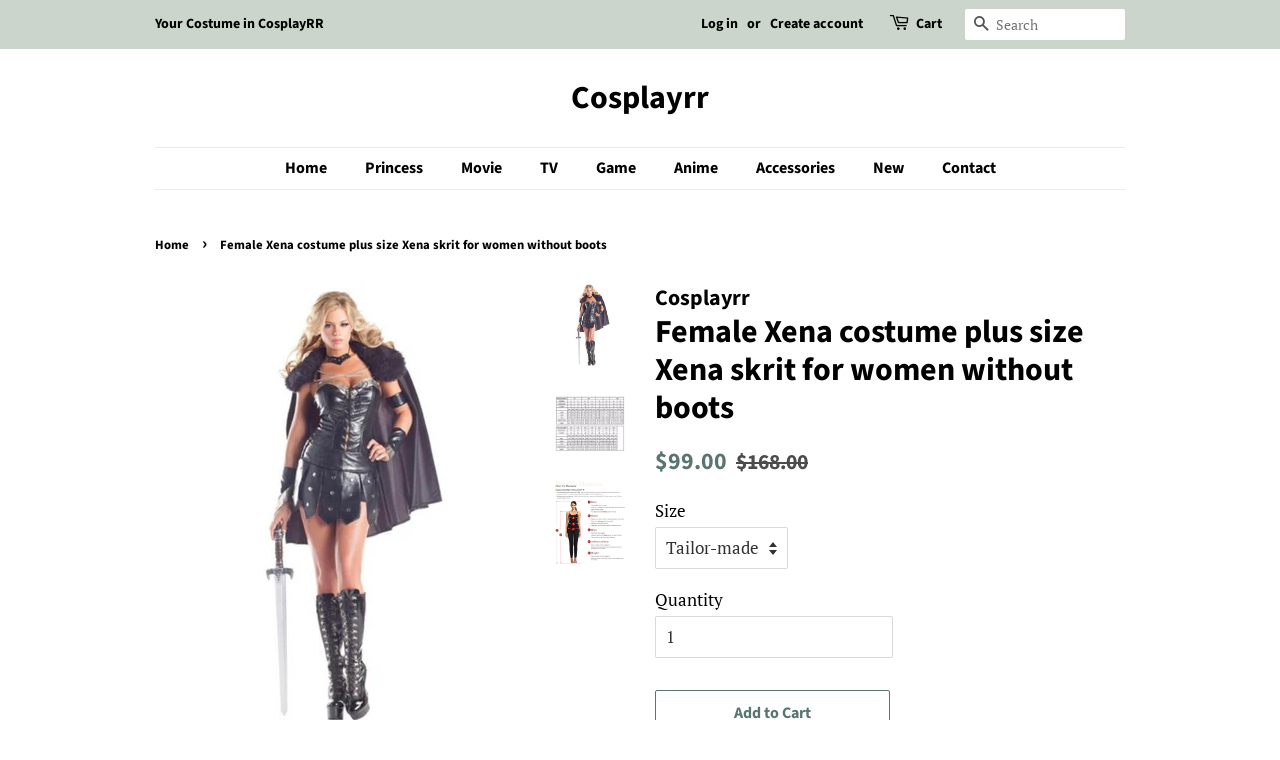

--- FILE ---
content_type: text/html; charset=utf-8
request_url: https://www.cosplayrr.com/products/female-xena-costume-plus-size-xena-skrit-for-women-without-boots
body_size: 17316
content:
<!doctype html>
<html class="no-js">
<head>

  <!-- Basic page needs ================================================== -->
  <meta charset="utf-8">
  <meta http-equiv="X-UA-Compatible" content="IE=edge,chrome=1">

  

  <!-- Title and description ================================================== -->
  <title>
  Female Xena costume plus size Xena skrit for women without boots &ndash; Cosplayrr
  </title>

  
  <meta name="description" content="Sellers in CosplayRR offer costumes with standard size and customized size.For standard size, sellers will custom the costume for you according to the size chart above. Please do check the size chart before ordering.For customized size, please provide sellers the detail measurements as below (inch or CM).1 Height2 Bust">
  

  <!-- Social meta ================================================== -->
  <!-- /snippets/social-meta-tags.liquid -->




<meta property="og:site_name" content="Cosplayrr">
<meta property="og:url" content="https://www.cosplayrr.com/products/female-xena-costume-plus-size-xena-skrit-for-women-without-boots">
<meta property="og:title" content="Female Xena costume plus size Xena skrit for women without boots">
<meta property="og:type" content="product">
<meta property="og:description" content="Sellers in CosplayRR offer costumes with standard size and customized size.For standard size, sellers will custom the costume for you according to the size chart above. Please do check the size chart before ordering.For customized size, please provide sellers the detail measurements as below (inch or CM).1 Height2 Bust">

  <meta property="og:price:amount" content="99.00">
  <meta property="og:price:currency" content="USD">

<meta property="og:image" content="http://www.cosplayrr.com/cdn/shop/products/Female_Xena_costume_plus_size_Xena_skrit_for_women_without_boots_1200x1200.jpg?v=1563503711"><meta property="og:image" content="http://www.cosplayrr.com/cdn/shop/products/Size_Chart_1_59c42145-5acb-4260-b293-8cc0633f4b12_1200x1200.jpg?v=1563503711"><meta property="og:image" content="http://www.cosplayrr.com/cdn/shop/products/how_to_measure_yourself_1_e703abfa-f252-4aca-96fb-8b8f35963bf3_1200x1200.jpg?v=1563503711">
<meta property="og:image:secure_url" content="https://www.cosplayrr.com/cdn/shop/products/Female_Xena_costume_plus_size_Xena_skrit_for_women_without_boots_1200x1200.jpg?v=1563503711"><meta property="og:image:secure_url" content="https://www.cosplayrr.com/cdn/shop/products/Size_Chart_1_59c42145-5acb-4260-b293-8cc0633f4b12_1200x1200.jpg?v=1563503711"><meta property="og:image:secure_url" content="https://www.cosplayrr.com/cdn/shop/products/how_to_measure_yourself_1_e703abfa-f252-4aca-96fb-8b8f35963bf3_1200x1200.jpg?v=1563503711">


<meta name="twitter:card" content="summary_large_image">
<meta name="twitter:title" content="Female Xena costume plus size Xena skrit for women without boots">
<meta name="twitter:description" content="Sellers in CosplayRR offer costumes with standard size and customized size.For standard size, sellers will custom the costume for you according to the size chart above. Please do check the size chart before ordering.For customized size, please provide sellers the detail measurements as below (inch or CM).1 Height2 Bust">


  <!-- Helpers ================================================== -->
  <link rel="canonical" href="https://www.cosplayrr.com/products/female-xena-costume-plus-size-xena-skrit-for-women-without-boots">
  <meta name="viewport" content="width=device-width,initial-scale=1">
  <meta name="theme-color" content="#59756f">

  <!-- CSS ================================================== -->
  <link href="//www.cosplayrr.com/cdn/shop/t/7/assets/timber.scss.css?v=62283890123777794321759252162" rel="stylesheet" type="text/css" media="all" />
  <link href="//www.cosplayrr.com/cdn/shop/t/7/assets/theme.scss.css?v=18843249815841501651759252162" rel="stylesheet" type="text/css" media="all" />

  <script>
    window.theme = window.theme || {};

    var theme = {
      strings: {
        addToCart: "Add to Cart",
        soldOut: "Sold Out",
        unavailable: "Unavailable",
        zoomClose: "Close (Esc)",
        zoomPrev: "Previous (Left arrow key)",
        zoomNext: "Next (Right arrow key)",
        addressError: "Error looking up that address",
        addressNoResults: "No results for that address",
        addressQueryLimit: "You have exceeded the Google API usage limit. Consider upgrading to a \u003ca href=\"https:\/\/developers.google.com\/maps\/premium\/usage-limits\"\u003ePremium Plan\u003c\/a\u003e.",
        authError: "There was a problem authenticating your Google Maps API Key."
      },
      settings: {
        // Adding some settings to allow the editor to update correctly when they are changed
        enableWideLayout: false,
        typeAccentTransform: false,
        typeAccentSpacing: false,
        baseFontSize: '17px',
        headerBaseFontSize: '32px',
        accentFontSize: '16px'
      },
      variables: {
        mediaQueryMedium: 'screen and (max-width: 768px)',
        bpSmall: false
      },
      moneyFormat: "${{amount}}"
    }

    document.documentElement.className = document.documentElement.className.replace('no-js', 'supports-js');
  </script>

  <!-- Header hook for plugins ================================================== -->
  <script>window.performance && window.performance.mark && window.performance.mark('shopify.content_for_header.start');</script><meta id="shopify-digital-wallet" name="shopify-digital-wallet" content="/3197829165/digital_wallets/dialog">
<link rel="alternate" type="application/json+oembed" href="https://www.cosplayrr.com/products/female-xena-costume-plus-size-xena-skrit-for-women-without-boots.oembed">
<script async="async" src="/checkouts/internal/preloads.js?locale=en-US"></script>
<script id="shopify-features" type="application/json">{"accessToken":"e0026b483cf906ad1a91e139ad728432","betas":["rich-media-storefront-analytics"],"domain":"www.cosplayrr.com","predictiveSearch":true,"shopId":3197829165,"locale":"en"}</script>
<script>var Shopify = Shopify || {};
Shopify.shop = "cosplayrr.myshopify.com";
Shopify.locale = "en";
Shopify.currency = {"active":"USD","rate":"1.0"};
Shopify.country = "US";
Shopify.theme = {"name":"Minimal","id":35841540141,"schema_name":"Minimal","schema_version":"10.1.1","theme_store_id":380,"role":"main"};
Shopify.theme.handle = "null";
Shopify.theme.style = {"id":null,"handle":null};
Shopify.cdnHost = "www.cosplayrr.com/cdn";
Shopify.routes = Shopify.routes || {};
Shopify.routes.root = "/";</script>
<script type="module">!function(o){(o.Shopify=o.Shopify||{}).modules=!0}(window);</script>
<script>!function(o){function n(){var o=[];function n(){o.push(Array.prototype.slice.apply(arguments))}return n.q=o,n}var t=o.Shopify=o.Shopify||{};t.loadFeatures=n(),t.autoloadFeatures=n()}(window);</script>
<script id="shop-js-analytics" type="application/json">{"pageType":"product"}</script>
<script defer="defer" async type="module" src="//www.cosplayrr.com/cdn/shopifycloud/shop-js/modules/v2/client.init-shop-cart-sync_C5BV16lS.en.esm.js"></script>
<script defer="defer" async type="module" src="//www.cosplayrr.com/cdn/shopifycloud/shop-js/modules/v2/chunk.common_CygWptCX.esm.js"></script>
<script type="module">
  await import("//www.cosplayrr.com/cdn/shopifycloud/shop-js/modules/v2/client.init-shop-cart-sync_C5BV16lS.en.esm.js");
await import("//www.cosplayrr.com/cdn/shopifycloud/shop-js/modules/v2/chunk.common_CygWptCX.esm.js");

  window.Shopify.SignInWithShop?.initShopCartSync?.({"fedCMEnabled":true,"windoidEnabled":true});

</script>
<script id="__st">var __st={"a":3197829165,"offset":28800,"reqid":"f58e6093-6a68-498a-a839-d4149004df72-1768768861","pageurl":"www.cosplayrr.com\/products\/female-xena-costume-plus-size-xena-skrit-for-women-without-boots","u":"ddf63f853cd8","p":"product","rtyp":"product","rid":3946544627757};</script>
<script>window.ShopifyPaypalV4VisibilityTracking = true;</script>
<script id="captcha-bootstrap">!function(){'use strict';const t='contact',e='account',n='new_comment',o=[[t,t],['blogs',n],['comments',n],[t,'customer']],c=[[e,'customer_login'],[e,'guest_login'],[e,'recover_customer_password'],[e,'create_customer']],r=t=>t.map((([t,e])=>`form[action*='/${t}']:not([data-nocaptcha='true']) input[name='form_type'][value='${e}']`)).join(','),a=t=>()=>t?[...document.querySelectorAll(t)].map((t=>t.form)):[];function s(){const t=[...o],e=r(t);return a(e)}const i='password',u='form_key',d=['recaptcha-v3-token','g-recaptcha-response','h-captcha-response',i],f=()=>{try{return window.sessionStorage}catch{return}},m='__shopify_v',_=t=>t.elements[u];function p(t,e,n=!1){try{const o=window.sessionStorage,c=JSON.parse(o.getItem(e)),{data:r}=function(t){const{data:e,action:n}=t;return t[m]||n?{data:e,action:n}:{data:t,action:n}}(c);for(const[e,n]of Object.entries(r))t.elements[e]&&(t.elements[e].value=n);n&&o.removeItem(e)}catch(o){console.error('form repopulation failed',{error:o})}}const l='form_type',E='cptcha';function T(t){t.dataset[E]=!0}const w=window,h=w.document,L='Shopify',v='ce_forms',y='captcha';let A=!1;((t,e)=>{const n=(g='f06e6c50-85a8-45c8-87d0-21a2b65856fe',I='https://cdn.shopify.com/shopifycloud/storefront-forms-hcaptcha/ce_storefront_forms_captcha_hcaptcha.v1.5.2.iife.js',D={infoText:'Protected by hCaptcha',privacyText:'Privacy',termsText:'Terms'},(t,e,n)=>{const o=w[L][v],c=o.bindForm;if(c)return c(t,g,e,D).then(n);var r;o.q.push([[t,g,e,D],n]),r=I,A||(h.body.append(Object.assign(h.createElement('script'),{id:'captcha-provider',async:!0,src:r})),A=!0)});var g,I,D;w[L]=w[L]||{},w[L][v]=w[L][v]||{},w[L][v].q=[],w[L][y]=w[L][y]||{},w[L][y].protect=function(t,e){n(t,void 0,e),T(t)},Object.freeze(w[L][y]),function(t,e,n,w,h,L){const[v,y,A,g]=function(t,e,n){const i=e?o:[],u=t?c:[],d=[...i,...u],f=r(d),m=r(i),_=r(d.filter((([t,e])=>n.includes(e))));return[a(f),a(m),a(_),s()]}(w,h,L),I=t=>{const e=t.target;return e instanceof HTMLFormElement?e:e&&e.form},D=t=>v().includes(t);t.addEventListener('submit',(t=>{const e=I(t);if(!e)return;const n=D(e)&&!e.dataset.hcaptchaBound&&!e.dataset.recaptchaBound,o=_(e),c=g().includes(e)&&(!o||!o.value);(n||c)&&t.preventDefault(),c&&!n&&(function(t){try{if(!f())return;!function(t){const e=f();if(!e)return;const n=_(t);if(!n)return;const o=n.value;o&&e.removeItem(o)}(t);const e=Array.from(Array(32),(()=>Math.random().toString(36)[2])).join('');!function(t,e){_(t)||t.append(Object.assign(document.createElement('input'),{type:'hidden',name:u})),t.elements[u].value=e}(t,e),function(t,e){const n=f();if(!n)return;const o=[...t.querySelectorAll(`input[type='${i}']`)].map((({name:t})=>t)),c=[...d,...o],r={};for(const[a,s]of new FormData(t).entries())c.includes(a)||(r[a]=s);n.setItem(e,JSON.stringify({[m]:1,action:t.action,data:r}))}(t,e)}catch(e){console.error('failed to persist form',e)}}(e),e.submit())}));const S=(t,e)=>{t&&!t.dataset[E]&&(n(t,e.some((e=>e===t))),T(t))};for(const o of['focusin','change'])t.addEventListener(o,(t=>{const e=I(t);D(e)&&S(e,y())}));const B=e.get('form_key'),M=e.get(l),P=B&&M;t.addEventListener('DOMContentLoaded',(()=>{const t=y();if(P)for(const e of t)e.elements[l].value===M&&p(e,B);[...new Set([...A(),...v().filter((t=>'true'===t.dataset.shopifyCaptcha))])].forEach((e=>S(e,t)))}))}(h,new URLSearchParams(w.location.search),n,t,e,['guest_login'])})(!0,!0)}();</script>
<script integrity="sha256-4kQ18oKyAcykRKYeNunJcIwy7WH5gtpwJnB7kiuLZ1E=" data-source-attribution="shopify.loadfeatures" defer="defer" src="//www.cosplayrr.com/cdn/shopifycloud/storefront/assets/storefront/load_feature-a0a9edcb.js" crossorigin="anonymous"></script>
<script data-source-attribution="shopify.dynamic_checkout.dynamic.init">var Shopify=Shopify||{};Shopify.PaymentButton=Shopify.PaymentButton||{isStorefrontPortableWallets:!0,init:function(){window.Shopify.PaymentButton.init=function(){};var t=document.createElement("script");t.src="https://www.cosplayrr.com/cdn/shopifycloud/portable-wallets/latest/portable-wallets.en.js",t.type="module",document.head.appendChild(t)}};
</script>
<script data-source-attribution="shopify.dynamic_checkout.buyer_consent">
  function portableWalletsHideBuyerConsent(e){var t=document.getElementById("shopify-buyer-consent"),n=document.getElementById("shopify-subscription-policy-button");t&&n&&(t.classList.add("hidden"),t.setAttribute("aria-hidden","true"),n.removeEventListener("click",e))}function portableWalletsShowBuyerConsent(e){var t=document.getElementById("shopify-buyer-consent"),n=document.getElementById("shopify-subscription-policy-button");t&&n&&(t.classList.remove("hidden"),t.removeAttribute("aria-hidden"),n.addEventListener("click",e))}window.Shopify?.PaymentButton&&(window.Shopify.PaymentButton.hideBuyerConsent=portableWalletsHideBuyerConsent,window.Shopify.PaymentButton.showBuyerConsent=portableWalletsShowBuyerConsent);
</script>
<script>
  function portableWalletsCleanup(e){e&&e.src&&console.error("Failed to load portable wallets script "+e.src);var t=document.querySelectorAll("shopify-accelerated-checkout .shopify-payment-button__skeleton, shopify-accelerated-checkout-cart .wallet-cart-button__skeleton"),e=document.getElementById("shopify-buyer-consent");for(let e=0;e<t.length;e++)t[e].remove();e&&e.remove()}function portableWalletsNotLoadedAsModule(e){e instanceof ErrorEvent&&"string"==typeof e.message&&e.message.includes("import.meta")&&"string"==typeof e.filename&&e.filename.includes("portable-wallets")&&(window.removeEventListener("error",portableWalletsNotLoadedAsModule),window.Shopify.PaymentButton.failedToLoad=e,"loading"===document.readyState?document.addEventListener("DOMContentLoaded",window.Shopify.PaymentButton.init):window.Shopify.PaymentButton.init())}window.addEventListener("error",portableWalletsNotLoadedAsModule);
</script>

<script type="module" src="https://www.cosplayrr.com/cdn/shopifycloud/portable-wallets/latest/portable-wallets.en.js" onError="portableWalletsCleanup(this)" crossorigin="anonymous"></script>
<script nomodule>
  document.addEventListener("DOMContentLoaded", portableWalletsCleanup);
</script>

<link id="shopify-accelerated-checkout-styles" rel="stylesheet" media="screen" href="https://www.cosplayrr.com/cdn/shopifycloud/portable-wallets/latest/accelerated-checkout-backwards-compat.css" crossorigin="anonymous">
<style id="shopify-accelerated-checkout-cart">
        #shopify-buyer-consent {
  margin-top: 1em;
  display: inline-block;
  width: 100%;
}

#shopify-buyer-consent.hidden {
  display: none;
}

#shopify-subscription-policy-button {
  background: none;
  border: none;
  padding: 0;
  text-decoration: underline;
  font-size: inherit;
  cursor: pointer;
}

#shopify-subscription-policy-button::before {
  box-shadow: none;
}

      </style>

<script>window.performance && window.performance.mark && window.performance.mark('shopify.content_for_header.end');</script>

  <script src="//www.cosplayrr.com/cdn/shop/t/7/assets/jquery-2.2.3.min.js?v=58211863146907186831557590453" type="text/javascript"></script>

  <script src="//www.cosplayrr.com/cdn/shop/t/7/assets/lazysizes.min.js?v=177476512571513845041557590453" async="async"></script>

  
  

<!-- BEGIN app block: shopify://apps/king-product-options-variant/blocks/app-embed/ce104259-52b1-4720-9ecf-76b34cae0401 -->
    
        <!-- BEGIN app snippet: option.v1 --><link href="//cdn.shopify.com/extensions/019b4e43-a383-7f0c-979c-7303d462adcd/king-product-options-variant-70/assets/ymq-option.css" rel="stylesheet" type="text/css" media="all" />
<link async href='https://option.ymq.cool/option/bottom.css' rel='stylesheet'> 
<style id="ymq-jsstyle"></style>
<script data-asyncLoad='asyncLoad' data-mbAt2ktK3Dmszf6K="mbAt2ktK3Dmszf6K">
    window.best_option = window.best_option || {}; 

    best_option.shop = `cosplayrr.myshopify.com`; 

    best_option.page = `product`; 

    best_option.ymq_option_branding = {}; 
      
        best_option.ymq_option_branding = {"button":{"--button-background-checked-color":"#000000","--button-background-color":"#FFFFFF","--button-background-disabled-color":"#FFFFFF","--button-border-checked-color":"#000000","--button-border-color":"#000000","--button-border-disabled-color":"#000000","--button-font-checked-color":"#FFFFFF","--button-font-disabled-color":"#cccccc","--button-font-color":"#000000","--button-border-radius":"4","--button-font-size":"16","--button-line-height":"20","--button-margin-l-r":"4","--button-margin-u-d":"4","--button-padding-l-r":"16","--button-padding-u-d":"10"},"radio":{"--radio-border-color":"#BBC1E1","--radio-border-checked-color":"#BBC1E1","--radio-border-disabled-color":"#BBC1E1","--radio-border-hover-color":"#BBC1E1","--radio-background-color":"#FFFFFF","--radio-background-checked-color":"#275EFE","--radio-background-disabled-color":"#E1E6F9","--radio-background-hover-color":"#FFFFFF","--radio-inner-color":"#E1E6F9","--radio-inner-checked-color":"#FFFFFF","--radio-inner-disabled-color":"#FFFFFF"},"input":{"--input-background-checked-color":"#FFFFFF","--input-background-color":"#FFFFFF","--input-border-checked-color":"#000000","--input-border-color":"#717171","--input-font-checked-color":"#000000","--input-font-color":"#000000","--input-border-radius":"4","--input-font-size":"14","--input-padding-l-r":"16","--input-padding-u-d":"9","--input-width":"100","--input-max-width":"400"},"select":{"--select-border-color":"#000000","--select-border-checked-color":"#000000","--select-background-color":"#FFFFFF","--select-background-checked-color":"#FFFFFF","--select-font-color":"#000000","--select-font-checked-color":"#000000","--select-option-background-color":"#FFFFFF","--select-option-background-checked-color":"#F5F9FF","--select-option-background-disabled-color":"#FFFFFF","--select-option-font-color":"#000000","--select-option-font-checked-color":"#000000","--select-option-font-disabled-color":"#CCCCCC","--select-padding-u-d":"9","--select-padding-l-r":"16","--select-option-padding-u-d":"9","--select-option-padding-l-r":"16","--select-width":"100","--select-max-width":"400","--select-font-size":"14","--select-border-radius":"0"},"multiple":{"--multiple-background-color":"#F5F9FF","--multiple-font-color":"#000000","--multiple-padding-u-d":"2","--multiple-padding-l-r":"8","--multiple-font-size":"12","--multiple-border-radius":"0"},"img":{"--img-border-color":"#E1E1E1","--img-border-checked-color":"#000000","--img-border-disabled-color":"#000000","--img-width":"50","--img-height":"50","--img-margin-u-d":"2","--img-margin-l-r":"2","--img-border-radius":"4"},"upload":{"--upload-background-color":"#409EFF","--upload-font-color":"#FFFFFF","--upload-border-color":"#409EFF","--upload-padding-u-d":"12","--upload-padding-l-r":"20","--upload-font-size":"12","--upload-border-radius":"4"},"cart":{"--cart-border-color":"#000000","--buy-border-color":"#000000","--cart-border-hover-color":"#000000","--buy-border-hover-color":"#000000","--cart-background-color":"#000000","--buy-background-color":"#000000","--cart-background-hover-color":"#000000","--buy-background-hover-color":"#000000","--cart-font-color":"#FFFFFF","--buy-font-color":"#FFFFFF","--cart-font-hover-color":"#FFFFFF","--buy-font-hover-color":"#FFFFFF","--cart-padding-u-d":"12","--cart-padding-l-r":"16","--buy-padding-u-d":"12","--buy-padding-l-r":"16","--cart-margin-u-d":"4","--cart-margin-l-r":"0","--buy-margin-u-d":"4","--buy-margin-l-r":"0","--cart-width":"100","--cart-max-width":"800","--buy-width":"100","--buy-max-width":"800","--cart-font-size":"14","--cart-border-radius":"0","--buy-font-size":"14","--buy-border-radius":"0"},"quantity":{"--quantity-border-color":"#A6A3A3","--quantity-font-color":"#000000","--quantity-background-color":"#FFFFFF","--quantity-width":"150","--quantity-height":"40","--quantity-font-size":"14","--quantity-border-radius":"0"},"global":{"--global-title-color":"#000000","--global-help-color":"#000000","--global-error-color":"#DC3545","--global-title-font-size":"14","--global-help-font-size":"12","--global-error-font-size":"12","--global-margin-top":"0","--global-margin-bottom":"20","--global-margin-left":"0","--global-margin-right":"0","--global-title-margin-top":"0","--global-title-margin-bottom":"5","--global-title-margin-left":"0","--global-title-margin-right":"0","--global-help-margin-top":"5","--global-help-margin-bottom":"0","--global-help-margin-left":"0","--global-help-margin-right":"0","--global-error-margin-top":"5","--global-error-margin-bottom":"0","--global-error-margin-left":"0","--global-error-margin-right":"0"},"discount":{"--new-discount-normal-color":"#1878B9","--new-discount-error-color":"#E22120","--new-discount-layout":"flex-end"},"lan":{"require":"This is a required field.","email":"Please enter a valid email address.","phone":"Please enter the correct phone.","number":"Please enter an number.","integer":"Please enter an integer.","min_char":"Please enter no less than %s characters.","max_char":"Please enter no more than %s characters.","max_s":"Please choose less than %s options.","min_s":"Please choose more than %s options.","total_s":"Please choose %s options.","min":"Please enter no less than %s.","max":"Please enter no more than %s.","currency":"USD","sold_out":"sold out","please_choose":"Please choose","add_to_cart":"ADD TO CART","buy_it_now":"BUY IT NOW","add_price_text":"Selection will add %s to the price","discount_code":"Discount code","application":"Apply","discount_error1":"Enter a valid discount code","discount_error2":"discount code isn't valid for the items in your cart"},"price":{"--price-border-color":"#000000","--price-background-color":"#FFFFFF","--price-font-color":"#000000","--price-price-font-color":"#03de90","--price-padding-u-d":"9","--price-padding-l-r":"16","--price-width":"100","--price-max-width":"400","--price-font-size":"14","--price-border-radius":"0"},"extra":{"is_show":"0","plan":"0","quantity-box":"0","price-value":"3,4,15,6,16,7","variant-original-margin-bottom":"15","strong-dorp-down":0,"radio-unchecked":1,"close-cart-rate":1,"automic-swatch-ajax":1,"img-option-bigger":0,"add-button-reload":1,"version":200,"img_cdn":1,"show_wholesale_pricing_fixed":0,"real-time-upload":1,"buy-now-new":1,"option_value_split":", ","form-box-new":1,"open-theme-ajax-cart":1,"open-theme-buy-now":1,"condition-not-free":1,"value-qty-not-free":1}}; 
     
        
    best_option.product = {"id":3946544627757,"title":"Female Xena costume plus size Xena skrit for women without boots","handle":"female-xena-costume-plus-size-xena-skrit-for-women-without-boots","description":"\u003cspan\u003eSellers in CosplayRR offer costumes with standard size and customized size.\u003c\/span\u003e\u003cbr\u003e\u003cspan\u003eFor standard size, sellers will custom the costume for you according to the size chart above. Please do check the size chart before ordering.\u003c\/span\u003e\u003cbr\u003e\u003cspan\u003eFor customized size, please provide sellers the detail measurements as below (inch or CM).\u003c\/span\u003e\u003cbr\u003e\u003cbr\u003e\u003cspan\u003e1 Height\u003c\/span\u003e\u003cbr\u003e\u003cspan\u003e2 Bust\u003c\/span\u003e\u003cbr\u003e\u003cspan\u003e3 Waist\u003c\/span\u003e\u003cbr\u003e\u003cspan\u003e4 Hips\u003c\/span\u003e\u003cbr\u003e\u003cbr\u003e\u003cspan\u003eMeasurements above are important for sellers, who will make a perfect costume for you. They will appreciate your correct measurements.\u003c\/span\u003e\u003cbr\u003e\u003cbr\u003e\u003cspan\u003eFor Urgent order, please confirm it with sellers for the fastest shipping time.\u003c\/span\u003e","published_at":"2019-07-19T10:34:08+08:00","created_at":"2019-07-19T10:34:08+08:00","vendor":"Cosplayrr","type":"","tags":["Female Xena costume"],"price":9900,"price_min":9900,"price_max":9900,"available":true,"price_varies":false,"compare_at_price":16800,"compare_at_price_min":16800,"compare_at_price_max":16800,"compare_at_price_varies":false,"variants":[{"id":29506738028589,"title":"Tailor-made","option1":"Tailor-made","option2":null,"option3":null,"sku":"","requires_shipping":true,"taxable":true,"featured_image":null,"available":true,"name":"Female Xena costume plus size Xena skrit for women without boots - Tailor-made","public_title":"Tailor-made","options":["Tailor-made"],"price":9900,"weight":0,"compare_at_price":16800,"inventory_management":null,"barcode":"","requires_selling_plan":false,"selling_plan_allocations":[]},{"id":29506738061357,"title":"0","option1":"0","option2":null,"option3":null,"sku":"","requires_shipping":true,"taxable":true,"featured_image":null,"available":true,"name":"Female Xena costume plus size Xena skrit for women without boots - 0","public_title":"0","options":["0"],"price":9900,"weight":0,"compare_at_price":16800,"inventory_management":null,"barcode":"","requires_selling_plan":false,"selling_plan_allocations":[]},{"id":29506738094125,"title":"2","option1":"2","option2":null,"option3":null,"sku":"","requires_shipping":true,"taxable":true,"featured_image":null,"available":true,"name":"Female Xena costume plus size Xena skrit for women without boots - 2","public_title":"2","options":["2"],"price":9900,"weight":0,"compare_at_price":16800,"inventory_management":null,"barcode":"","requires_selling_plan":false,"selling_plan_allocations":[]},{"id":29506738126893,"title":"4","option1":"4","option2":null,"option3":null,"sku":"","requires_shipping":true,"taxable":true,"featured_image":null,"available":true,"name":"Female Xena costume plus size Xena skrit for women without boots - 4","public_title":"4","options":["4"],"price":9900,"weight":0,"compare_at_price":16800,"inventory_management":null,"barcode":"","requires_selling_plan":false,"selling_plan_allocations":[]},{"id":29506738159661,"title":"6","option1":"6","option2":null,"option3":null,"sku":"","requires_shipping":true,"taxable":true,"featured_image":null,"available":true,"name":"Female Xena costume plus size Xena skrit for women without boots - 6","public_title":"6","options":["6"],"price":9900,"weight":0,"compare_at_price":16800,"inventory_management":null,"barcode":"","requires_selling_plan":false,"selling_plan_allocations":[]},{"id":29506738192429,"title":"8","option1":"8","option2":null,"option3":null,"sku":"","requires_shipping":true,"taxable":true,"featured_image":null,"available":true,"name":"Female Xena costume plus size Xena skrit for women without boots - 8","public_title":"8","options":["8"],"price":9900,"weight":0,"compare_at_price":16800,"inventory_management":null,"barcode":"","requires_selling_plan":false,"selling_plan_allocations":[]},{"id":29506738225197,"title":"10","option1":"10","option2":null,"option3":null,"sku":"","requires_shipping":true,"taxable":true,"featured_image":null,"available":true,"name":"Female Xena costume plus size Xena skrit for women without boots - 10","public_title":"10","options":["10"],"price":9900,"weight":0,"compare_at_price":16800,"inventory_management":null,"barcode":"","requires_selling_plan":false,"selling_plan_allocations":[]}],"images":["\/\/www.cosplayrr.com\/cdn\/shop\/products\/Female_Xena_costume_plus_size_Xena_skrit_for_women_without_boots.jpg?v=1563503711","\/\/www.cosplayrr.com\/cdn\/shop\/products\/Size_Chart_1_59c42145-5acb-4260-b293-8cc0633f4b12.jpg?v=1563503711","\/\/www.cosplayrr.com\/cdn\/shop\/products\/how_to_measure_yourself_1_e703abfa-f252-4aca-96fb-8b8f35963bf3.jpg?v=1563503711"],"featured_image":"\/\/www.cosplayrr.com\/cdn\/shop\/products\/Female_Xena_costume_plus_size_Xena_skrit_for_women_without_boots.jpg?v=1563503711","options":["Size"],"media":[{"alt":null,"id":3175452016685,"position":1,"preview_image":{"aspect_ratio":0.838,"height":743,"width":623,"src":"\/\/www.cosplayrr.com\/cdn\/shop\/products\/Female_Xena_costume_plus_size_Xena_skrit_for_women_without_boots.jpg?v=1563503711"},"aspect_ratio":0.838,"height":743,"media_type":"image","src":"\/\/www.cosplayrr.com\/cdn\/shop\/products\/Female_Xena_costume_plus_size_Xena_skrit_for_women_without_boots.jpg?v=1563503711","width":623},{"alt":null,"id":3175451164717,"position":2,"preview_image":{"aspect_ratio":1.288,"height":621,"width":800,"src":"\/\/www.cosplayrr.com\/cdn\/shop\/products\/Size_Chart_1_59c42145-5acb-4260-b293-8cc0633f4b12.jpg?v=1563503711"},"aspect_ratio":1.288,"height":621,"media_type":"image","src":"\/\/www.cosplayrr.com\/cdn\/shop\/products\/Size_Chart_1_59c42145-5acb-4260-b293-8cc0633f4b12.jpg?v=1563503711","width":800},{"alt":null,"id":3175451197485,"position":3,"preview_image":{"aspect_ratio":0.84,"height":762,"width":640,"src":"\/\/www.cosplayrr.com\/cdn\/shop\/products\/how_to_measure_yourself_1_e703abfa-f252-4aca-96fb-8b8f35963bf3.jpg?v=1563503711"},"aspect_ratio":0.84,"height":762,"media_type":"image","src":"\/\/www.cosplayrr.com\/cdn\/shop\/products\/how_to_measure_yourself_1_e703abfa-f252-4aca-96fb-8b8f35963bf3.jpg?v=1563503711","width":640}],"requires_selling_plan":false,"selling_plan_groups":[],"content":"\u003cspan\u003eSellers in CosplayRR offer costumes with standard size and customized size.\u003c\/span\u003e\u003cbr\u003e\u003cspan\u003eFor standard size, sellers will custom the costume for you according to the size chart above. Please do check the size chart before ordering.\u003c\/span\u003e\u003cbr\u003e\u003cspan\u003eFor customized size, please provide sellers the detail measurements as below (inch or CM).\u003c\/span\u003e\u003cbr\u003e\u003cbr\u003e\u003cspan\u003e1 Height\u003c\/span\u003e\u003cbr\u003e\u003cspan\u003e2 Bust\u003c\/span\u003e\u003cbr\u003e\u003cspan\u003e3 Waist\u003c\/span\u003e\u003cbr\u003e\u003cspan\u003e4 Hips\u003c\/span\u003e\u003cbr\u003e\u003cbr\u003e\u003cspan\u003eMeasurements above are important for sellers, who will make a perfect costume for you. They will appreciate your correct measurements.\u003c\/span\u003e\u003cbr\u003e\u003cbr\u003e\u003cspan\u003eFor Urgent order, please confirm it with sellers for the fastest shipping time.\u003c\/span\u003e"}; 

    best_option.ymq_has_only_default_variant = true; 
     
        best_option.ymq_has_only_default_variant = false; 
     

    
        best_option.ymq_status = {}; 
         

        best_option.ymq_variantjson = {}; 
         

        best_option.ymq_option_data = {}; 
        

        best_option.ymq_option_condition = {}; 
         
            
    


    best_option.product_collections = {};
    
        best_option.product_collections[80199155757] = {"id":80199155757,"handle":"frontpage","updated_at":"2026-01-05T14:29:09+08:00","published_at":"2019-05-11T09:32:46+08:00","sort_order":"best-selling","template_suffix":null,"published_scope":"global","title":"Home page","body_html":null};
    
        best_option.product_collections[80199614509] = {"id":80199614509,"handle":"movie","updated_at":"2026-01-05T14:29:09+08:00","published_at":"2019-05-11T09:46:40+08:00","sort_order":"manual","template_suffix":"","published_scope":"global","title":"Movie","body_html":""};
    


    best_option.ymq_template_options = {};
    best_option.ymq_option_template = {};
    best_option.ymq_option_template_condition = {}; 
    
    
    

    
        best_option.ymq_option_template_sort = false;
    

    
        best_option.ymq_option_template_sort_before = false;
    
    
    
    best_option.ymq_option_template_c_t = {};
    best_option.ymq_option_template_condition_c_t = {};
    best_option.ymq_option_template_assign_c_t = {};
    
    

    

    
</script>
<script src="https://cdn.shopify.com/extensions/019b4e43-a383-7f0c-979c-7303d462adcd/king-product-options-variant-70/assets/spotlight.js" defer></script>

    <script src="https://cdn.shopify.com/extensions/019b4e43-a383-7f0c-979c-7303d462adcd/king-product-options-variant-70/assets/best-options.js" defer></script>
<!-- END app snippet -->
    


<!-- END app block --><link href="https://monorail-edge.shopifysvc.com" rel="dns-prefetch">
<script>(function(){if ("sendBeacon" in navigator && "performance" in window) {try {var session_token_from_headers = performance.getEntriesByType('navigation')[0].serverTiming.find(x => x.name == '_s').description;} catch {var session_token_from_headers = undefined;}var session_cookie_matches = document.cookie.match(/_shopify_s=([^;]*)/);var session_token_from_cookie = session_cookie_matches && session_cookie_matches.length === 2 ? session_cookie_matches[1] : "";var session_token = session_token_from_headers || session_token_from_cookie || "";function handle_abandonment_event(e) {var entries = performance.getEntries().filter(function(entry) {return /monorail-edge.shopifysvc.com/.test(entry.name);});if (!window.abandonment_tracked && entries.length === 0) {window.abandonment_tracked = true;var currentMs = Date.now();var navigation_start = performance.timing.navigationStart;var payload = {shop_id: 3197829165,url: window.location.href,navigation_start,duration: currentMs - navigation_start,session_token,page_type: "product"};window.navigator.sendBeacon("https://monorail-edge.shopifysvc.com/v1/produce", JSON.stringify({schema_id: "online_store_buyer_site_abandonment/1.1",payload: payload,metadata: {event_created_at_ms: currentMs,event_sent_at_ms: currentMs}}));}}window.addEventListener('pagehide', handle_abandonment_event);}}());</script>
<script id="web-pixels-manager-setup">(function e(e,d,r,n,o){if(void 0===o&&(o={}),!Boolean(null===(a=null===(i=window.Shopify)||void 0===i?void 0:i.analytics)||void 0===a?void 0:a.replayQueue)){var i,a;window.Shopify=window.Shopify||{};var t=window.Shopify;t.analytics=t.analytics||{};var s=t.analytics;s.replayQueue=[],s.publish=function(e,d,r){return s.replayQueue.push([e,d,r]),!0};try{self.performance.mark("wpm:start")}catch(e){}var l=function(){var e={modern:/Edge?\/(1{2}[4-9]|1[2-9]\d|[2-9]\d{2}|\d{4,})\.\d+(\.\d+|)|Firefox\/(1{2}[4-9]|1[2-9]\d|[2-9]\d{2}|\d{4,})\.\d+(\.\d+|)|Chrom(ium|e)\/(9{2}|\d{3,})\.\d+(\.\d+|)|(Maci|X1{2}).+ Version\/(15\.\d+|(1[6-9]|[2-9]\d|\d{3,})\.\d+)([,.]\d+|)( \(\w+\)|)( Mobile\/\w+|) Safari\/|Chrome.+OPR\/(9{2}|\d{3,})\.\d+\.\d+|(CPU[ +]OS|iPhone[ +]OS|CPU[ +]iPhone|CPU IPhone OS|CPU iPad OS)[ +]+(15[._]\d+|(1[6-9]|[2-9]\d|\d{3,})[._]\d+)([._]\d+|)|Android:?[ /-](13[3-9]|1[4-9]\d|[2-9]\d{2}|\d{4,})(\.\d+|)(\.\d+|)|Android.+Firefox\/(13[5-9]|1[4-9]\d|[2-9]\d{2}|\d{4,})\.\d+(\.\d+|)|Android.+Chrom(ium|e)\/(13[3-9]|1[4-9]\d|[2-9]\d{2}|\d{4,})\.\d+(\.\d+|)|SamsungBrowser\/([2-9]\d|\d{3,})\.\d+/,legacy:/Edge?\/(1[6-9]|[2-9]\d|\d{3,})\.\d+(\.\d+|)|Firefox\/(5[4-9]|[6-9]\d|\d{3,})\.\d+(\.\d+|)|Chrom(ium|e)\/(5[1-9]|[6-9]\d|\d{3,})\.\d+(\.\d+|)([\d.]+$|.*Safari\/(?![\d.]+ Edge\/[\d.]+$))|(Maci|X1{2}).+ Version\/(10\.\d+|(1[1-9]|[2-9]\d|\d{3,})\.\d+)([,.]\d+|)( \(\w+\)|)( Mobile\/\w+|) Safari\/|Chrome.+OPR\/(3[89]|[4-9]\d|\d{3,})\.\d+\.\d+|(CPU[ +]OS|iPhone[ +]OS|CPU[ +]iPhone|CPU IPhone OS|CPU iPad OS)[ +]+(10[._]\d+|(1[1-9]|[2-9]\d|\d{3,})[._]\d+)([._]\d+|)|Android:?[ /-](13[3-9]|1[4-9]\d|[2-9]\d{2}|\d{4,})(\.\d+|)(\.\d+|)|Mobile Safari.+OPR\/([89]\d|\d{3,})\.\d+\.\d+|Android.+Firefox\/(13[5-9]|1[4-9]\d|[2-9]\d{2}|\d{4,})\.\d+(\.\d+|)|Android.+Chrom(ium|e)\/(13[3-9]|1[4-9]\d|[2-9]\d{2}|\d{4,})\.\d+(\.\d+|)|Android.+(UC? ?Browser|UCWEB|U3)[ /]?(15\.([5-9]|\d{2,})|(1[6-9]|[2-9]\d|\d{3,})\.\d+)\.\d+|SamsungBrowser\/(5\.\d+|([6-9]|\d{2,})\.\d+)|Android.+MQ{2}Browser\/(14(\.(9|\d{2,})|)|(1[5-9]|[2-9]\d|\d{3,})(\.\d+|))(\.\d+|)|K[Aa][Ii]OS\/(3\.\d+|([4-9]|\d{2,})\.\d+)(\.\d+|)/},d=e.modern,r=e.legacy,n=navigator.userAgent;return n.match(d)?"modern":n.match(r)?"legacy":"unknown"}(),u="modern"===l?"modern":"legacy",c=(null!=n?n:{modern:"",legacy:""})[u],f=function(e){return[e.baseUrl,"/wpm","/b",e.hashVersion,"modern"===e.buildTarget?"m":"l",".js"].join("")}({baseUrl:d,hashVersion:r,buildTarget:u}),m=function(e){var d=e.version,r=e.bundleTarget,n=e.surface,o=e.pageUrl,i=e.monorailEndpoint;return{emit:function(e){var a=e.status,t=e.errorMsg,s=(new Date).getTime(),l=JSON.stringify({metadata:{event_sent_at_ms:s},events:[{schema_id:"web_pixels_manager_load/3.1",payload:{version:d,bundle_target:r,page_url:o,status:a,surface:n,error_msg:t},metadata:{event_created_at_ms:s}}]});if(!i)return console&&console.warn&&console.warn("[Web Pixels Manager] No Monorail endpoint provided, skipping logging."),!1;try{return self.navigator.sendBeacon.bind(self.navigator)(i,l)}catch(e){}var u=new XMLHttpRequest;try{return u.open("POST",i,!0),u.setRequestHeader("Content-Type","text/plain"),u.send(l),!0}catch(e){return console&&console.warn&&console.warn("[Web Pixels Manager] Got an unhandled error while logging to Monorail."),!1}}}}({version:r,bundleTarget:l,surface:e.surface,pageUrl:self.location.href,monorailEndpoint:e.monorailEndpoint});try{o.browserTarget=l,function(e){var d=e.src,r=e.async,n=void 0===r||r,o=e.onload,i=e.onerror,a=e.sri,t=e.scriptDataAttributes,s=void 0===t?{}:t,l=document.createElement("script"),u=document.querySelector("head"),c=document.querySelector("body");if(l.async=n,l.src=d,a&&(l.integrity=a,l.crossOrigin="anonymous"),s)for(var f in s)if(Object.prototype.hasOwnProperty.call(s,f))try{l.dataset[f]=s[f]}catch(e){}if(o&&l.addEventListener("load",o),i&&l.addEventListener("error",i),u)u.appendChild(l);else{if(!c)throw new Error("Did not find a head or body element to append the script");c.appendChild(l)}}({src:f,async:!0,onload:function(){if(!function(){var e,d;return Boolean(null===(d=null===(e=window.Shopify)||void 0===e?void 0:e.analytics)||void 0===d?void 0:d.initialized)}()){var d=window.webPixelsManager.init(e)||void 0;if(d){var r=window.Shopify.analytics;r.replayQueue.forEach((function(e){var r=e[0],n=e[1],o=e[2];d.publishCustomEvent(r,n,o)})),r.replayQueue=[],r.publish=d.publishCustomEvent,r.visitor=d.visitor,r.initialized=!0}}},onerror:function(){return m.emit({status:"failed",errorMsg:"".concat(f," has failed to load")})},sri:function(e){var d=/^sha384-[A-Za-z0-9+/=]+$/;return"string"==typeof e&&d.test(e)}(c)?c:"",scriptDataAttributes:o}),m.emit({status:"loading"})}catch(e){m.emit({status:"failed",errorMsg:(null==e?void 0:e.message)||"Unknown error"})}}})({shopId: 3197829165,storefrontBaseUrl: "https://www.cosplayrr.com",extensionsBaseUrl: "https://extensions.shopifycdn.com/cdn/shopifycloud/web-pixels-manager",monorailEndpoint: "https://monorail-edge.shopifysvc.com/unstable/produce_batch",surface: "storefront-renderer",enabledBetaFlags: ["2dca8a86"],webPixelsConfigList: [{"id":"shopify-app-pixel","configuration":"{}","eventPayloadVersion":"v1","runtimeContext":"STRICT","scriptVersion":"0450","apiClientId":"shopify-pixel","type":"APP","privacyPurposes":["ANALYTICS","MARKETING"]},{"id":"shopify-custom-pixel","eventPayloadVersion":"v1","runtimeContext":"LAX","scriptVersion":"0450","apiClientId":"shopify-pixel","type":"CUSTOM","privacyPurposes":["ANALYTICS","MARKETING"]}],isMerchantRequest: false,initData: {"shop":{"name":"Cosplayrr","paymentSettings":{"currencyCode":"USD"},"myshopifyDomain":"cosplayrr.myshopify.com","countryCode":"CN","storefrontUrl":"https:\/\/www.cosplayrr.com"},"customer":null,"cart":null,"checkout":null,"productVariants":[{"price":{"amount":99.0,"currencyCode":"USD"},"product":{"title":"Female Xena costume plus size Xena skrit for women without boots","vendor":"Cosplayrr","id":"3946544627757","untranslatedTitle":"Female Xena costume plus size Xena skrit for women without boots","url":"\/products\/female-xena-costume-plus-size-xena-skrit-for-women-without-boots","type":""},"id":"29506738028589","image":{"src":"\/\/www.cosplayrr.com\/cdn\/shop\/products\/Female_Xena_costume_plus_size_Xena_skrit_for_women_without_boots.jpg?v=1563503711"},"sku":"","title":"Tailor-made","untranslatedTitle":"Tailor-made"},{"price":{"amount":99.0,"currencyCode":"USD"},"product":{"title":"Female Xena costume plus size Xena skrit for women without boots","vendor":"Cosplayrr","id":"3946544627757","untranslatedTitle":"Female Xena costume plus size Xena skrit for women without boots","url":"\/products\/female-xena-costume-plus-size-xena-skrit-for-women-without-boots","type":""},"id":"29506738061357","image":{"src":"\/\/www.cosplayrr.com\/cdn\/shop\/products\/Female_Xena_costume_plus_size_Xena_skrit_for_women_without_boots.jpg?v=1563503711"},"sku":"","title":"0","untranslatedTitle":"0"},{"price":{"amount":99.0,"currencyCode":"USD"},"product":{"title":"Female Xena costume plus size Xena skrit for women without boots","vendor":"Cosplayrr","id":"3946544627757","untranslatedTitle":"Female Xena costume plus size Xena skrit for women without boots","url":"\/products\/female-xena-costume-plus-size-xena-skrit-for-women-without-boots","type":""},"id":"29506738094125","image":{"src":"\/\/www.cosplayrr.com\/cdn\/shop\/products\/Female_Xena_costume_plus_size_Xena_skrit_for_women_without_boots.jpg?v=1563503711"},"sku":"","title":"2","untranslatedTitle":"2"},{"price":{"amount":99.0,"currencyCode":"USD"},"product":{"title":"Female Xena costume plus size Xena skrit for women without boots","vendor":"Cosplayrr","id":"3946544627757","untranslatedTitle":"Female Xena costume plus size Xena skrit for women without boots","url":"\/products\/female-xena-costume-plus-size-xena-skrit-for-women-without-boots","type":""},"id":"29506738126893","image":{"src":"\/\/www.cosplayrr.com\/cdn\/shop\/products\/Female_Xena_costume_plus_size_Xena_skrit_for_women_without_boots.jpg?v=1563503711"},"sku":"","title":"4","untranslatedTitle":"4"},{"price":{"amount":99.0,"currencyCode":"USD"},"product":{"title":"Female Xena costume plus size Xena skrit for women without boots","vendor":"Cosplayrr","id":"3946544627757","untranslatedTitle":"Female Xena costume plus size Xena skrit for women without boots","url":"\/products\/female-xena-costume-plus-size-xena-skrit-for-women-without-boots","type":""},"id":"29506738159661","image":{"src":"\/\/www.cosplayrr.com\/cdn\/shop\/products\/Female_Xena_costume_plus_size_Xena_skrit_for_women_without_boots.jpg?v=1563503711"},"sku":"","title":"6","untranslatedTitle":"6"},{"price":{"amount":99.0,"currencyCode":"USD"},"product":{"title":"Female Xena costume plus size Xena skrit for women without boots","vendor":"Cosplayrr","id":"3946544627757","untranslatedTitle":"Female Xena costume plus size Xena skrit for women without boots","url":"\/products\/female-xena-costume-plus-size-xena-skrit-for-women-without-boots","type":""},"id":"29506738192429","image":{"src":"\/\/www.cosplayrr.com\/cdn\/shop\/products\/Female_Xena_costume_plus_size_Xena_skrit_for_women_without_boots.jpg?v=1563503711"},"sku":"","title":"8","untranslatedTitle":"8"},{"price":{"amount":99.0,"currencyCode":"USD"},"product":{"title":"Female Xena costume plus size Xena skrit for women without boots","vendor":"Cosplayrr","id":"3946544627757","untranslatedTitle":"Female Xena costume plus size Xena skrit for women without boots","url":"\/products\/female-xena-costume-plus-size-xena-skrit-for-women-without-boots","type":""},"id":"29506738225197","image":{"src":"\/\/www.cosplayrr.com\/cdn\/shop\/products\/Female_Xena_costume_plus_size_Xena_skrit_for_women_without_boots.jpg?v=1563503711"},"sku":"","title":"10","untranslatedTitle":"10"}],"purchasingCompany":null},},"https://www.cosplayrr.com/cdn","fcfee988w5aeb613cpc8e4bc33m6693e112",{"modern":"","legacy":""},{"shopId":"3197829165","storefrontBaseUrl":"https:\/\/www.cosplayrr.com","extensionBaseUrl":"https:\/\/extensions.shopifycdn.com\/cdn\/shopifycloud\/web-pixels-manager","surface":"storefront-renderer","enabledBetaFlags":"[\"2dca8a86\"]","isMerchantRequest":"false","hashVersion":"fcfee988w5aeb613cpc8e4bc33m6693e112","publish":"custom","events":"[[\"page_viewed\",{}],[\"product_viewed\",{\"productVariant\":{\"price\":{\"amount\":99.0,\"currencyCode\":\"USD\"},\"product\":{\"title\":\"Female Xena costume plus size Xena skrit for women without boots\",\"vendor\":\"Cosplayrr\",\"id\":\"3946544627757\",\"untranslatedTitle\":\"Female Xena costume plus size Xena skrit for women without boots\",\"url\":\"\/products\/female-xena-costume-plus-size-xena-skrit-for-women-without-boots\",\"type\":\"\"},\"id\":\"29506738028589\",\"image\":{\"src\":\"\/\/www.cosplayrr.com\/cdn\/shop\/products\/Female_Xena_costume_plus_size_Xena_skrit_for_women_without_boots.jpg?v=1563503711\"},\"sku\":\"\",\"title\":\"Tailor-made\",\"untranslatedTitle\":\"Tailor-made\"}}]]"});</script><script>
  window.ShopifyAnalytics = window.ShopifyAnalytics || {};
  window.ShopifyAnalytics.meta = window.ShopifyAnalytics.meta || {};
  window.ShopifyAnalytics.meta.currency = 'USD';
  var meta = {"product":{"id":3946544627757,"gid":"gid:\/\/shopify\/Product\/3946544627757","vendor":"Cosplayrr","type":"","handle":"female-xena-costume-plus-size-xena-skrit-for-women-without-boots","variants":[{"id":29506738028589,"price":9900,"name":"Female Xena costume plus size Xena skrit for women without boots - Tailor-made","public_title":"Tailor-made","sku":""},{"id":29506738061357,"price":9900,"name":"Female Xena costume plus size Xena skrit for women without boots - 0","public_title":"0","sku":""},{"id":29506738094125,"price":9900,"name":"Female Xena costume plus size Xena skrit for women without boots - 2","public_title":"2","sku":""},{"id":29506738126893,"price":9900,"name":"Female Xena costume plus size Xena skrit for women without boots - 4","public_title":"4","sku":""},{"id":29506738159661,"price":9900,"name":"Female Xena costume plus size Xena skrit for women without boots - 6","public_title":"6","sku":""},{"id":29506738192429,"price":9900,"name":"Female Xena costume plus size Xena skrit for women without boots - 8","public_title":"8","sku":""},{"id":29506738225197,"price":9900,"name":"Female Xena costume plus size Xena skrit for women without boots - 10","public_title":"10","sku":""}],"remote":false},"page":{"pageType":"product","resourceType":"product","resourceId":3946544627757,"requestId":"f58e6093-6a68-498a-a839-d4149004df72-1768768861"}};
  for (var attr in meta) {
    window.ShopifyAnalytics.meta[attr] = meta[attr];
  }
</script>
<script class="analytics">
  (function () {
    var customDocumentWrite = function(content) {
      var jquery = null;

      if (window.jQuery) {
        jquery = window.jQuery;
      } else if (window.Checkout && window.Checkout.$) {
        jquery = window.Checkout.$;
      }

      if (jquery) {
        jquery('body').append(content);
      }
    };

    var hasLoggedConversion = function(token) {
      if (token) {
        return document.cookie.indexOf('loggedConversion=' + token) !== -1;
      }
      return false;
    }

    var setCookieIfConversion = function(token) {
      if (token) {
        var twoMonthsFromNow = new Date(Date.now());
        twoMonthsFromNow.setMonth(twoMonthsFromNow.getMonth() + 2);

        document.cookie = 'loggedConversion=' + token + '; expires=' + twoMonthsFromNow;
      }
    }

    var trekkie = window.ShopifyAnalytics.lib = window.trekkie = window.trekkie || [];
    if (trekkie.integrations) {
      return;
    }
    trekkie.methods = [
      'identify',
      'page',
      'ready',
      'track',
      'trackForm',
      'trackLink'
    ];
    trekkie.factory = function(method) {
      return function() {
        var args = Array.prototype.slice.call(arguments);
        args.unshift(method);
        trekkie.push(args);
        return trekkie;
      };
    };
    for (var i = 0; i < trekkie.methods.length; i++) {
      var key = trekkie.methods[i];
      trekkie[key] = trekkie.factory(key);
    }
    trekkie.load = function(config) {
      trekkie.config = config || {};
      trekkie.config.initialDocumentCookie = document.cookie;
      var first = document.getElementsByTagName('script')[0];
      var script = document.createElement('script');
      script.type = 'text/javascript';
      script.onerror = function(e) {
        var scriptFallback = document.createElement('script');
        scriptFallback.type = 'text/javascript';
        scriptFallback.onerror = function(error) {
                var Monorail = {
      produce: function produce(monorailDomain, schemaId, payload) {
        var currentMs = new Date().getTime();
        var event = {
          schema_id: schemaId,
          payload: payload,
          metadata: {
            event_created_at_ms: currentMs,
            event_sent_at_ms: currentMs
          }
        };
        return Monorail.sendRequest("https://" + monorailDomain + "/v1/produce", JSON.stringify(event));
      },
      sendRequest: function sendRequest(endpointUrl, payload) {
        // Try the sendBeacon API
        if (window && window.navigator && typeof window.navigator.sendBeacon === 'function' && typeof window.Blob === 'function' && !Monorail.isIos12()) {
          var blobData = new window.Blob([payload], {
            type: 'text/plain'
          });

          if (window.navigator.sendBeacon(endpointUrl, blobData)) {
            return true;
          } // sendBeacon was not successful

        } // XHR beacon

        var xhr = new XMLHttpRequest();

        try {
          xhr.open('POST', endpointUrl);
          xhr.setRequestHeader('Content-Type', 'text/plain');
          xhr.send(payload);
        } catch (e) {
          console.log(e);
        }

        return false;
      },
      isIos12: function isIos12() {
        return window.navigator.userAgent.lastIndexOf('iPhone; CPU iPhone OS 12_') !== -1 || window.navigator.userAgent.lastIndexOf('iPad; CPU OS 12_') !== -1;
      }
    };
    Monorail.produce('monorail-edge.shopifysvc.com',
      'trekkie_storefront_load_errors/1.1',
      {shop_id: 3197829165,
      theme_id: 35841540141,
      app_name: "storefront",
      context_url: window.location.href,
      source_url: "//www.cosplayrr.com/cdn/s/trekkie.storefront.cd680fe47e6c39ca5d5df5f0a32d569bc48c0f27.min.js"});

        };
        scriptFallback.async = true;
        scriptFallback.src = '//www.cosplayrr.com/cdn/s/trekkie.storefront.cd680fe47e6c39ca5d5df5f0a32d569bc48c0f27.min.js';
        first.parentNode.insertBefore(scriptFallback, first);
      };
      script.async = true;
      script.src = '//www.cosplayrr.com/cdn/s/trekkie.storefront.cd680fe47e6c39ca5d5df5f0a32d569bc48c0f27.min.js';
      first.parentNode.insertBefore(script, first);
    };
    trekkie.load(
      {"Trekkie":{"appName":"storefront","development":false,"defaultAttributes":{"shopId":3197829165,"isMerchantRequest":null,"themeId":35841540141,"themeCityHash":"6488912590963489635","contentLanguage":"en","currency":"USD","eventMetadataId":"ba181d6c-d852-42ac-bf2b-3afc6ce10a7c"},"isServerSideCookieWritingEnabled":true,"monorailRegion":"shop_domain","enabledBetaFlags":["65f19447"]},"Session Attribution":{},"S2S":{"facebookCapiEnabled":false,"source":"trekkie-storefront-renderer","apiClientId":580111}}
    );

    var loaded = false;
    trekkie.ready(function() {
      if (loaded) return;
      loaded = true;

      window.ShopifyAnalytics.lib = window.trekkie;

      var originalDocumentWrite = document.write;
      document.write = customDocumentWrite;
      try { window.ShopifyAnalytics.merchantGoogleAnalytics.call(this); } catch(error) {};
      document.write = originalDocumentWrite;

      window.ShopifyAnalytics.lib.page(null,{"pageType":"product","resourceType":"product","resourceId":3946544627757,"requestId":"f58e6093-6a68-498a-a839-d4149004df72-1768768861","shopifyEmitted":true});

      var match = window.location.pathname.match(/checkouts\/(.+)\/(thank_you|post_purchase)/)
      var token = match? match[1]: undefined;
      if (!hasLoggedConversion(token)) {
        setCookieIfConversion(token);
        window.ShopifyAnalytics.lib.track("Viewed Product",{"currency":"USD","variantId":29506738028589,"productId":3946544627757,"productGid":"gid:\/\/shopify\/Product\/3946544627757","name":"Female Xena costume plus size Xena skrit for women without boots - Tailor-made","price":"99.00","sku":"","brand":"Cosplayrr","variant":"Tailor-made","category":"","nonInteraction":true,"remote":false},undefined,undefined,{"shopifyEmitted":true});
      window.ShopifyAnalytics.lib.track("monorail:\/\/trekkie_storefront_viewed_product\/1.1",{"currency":"USD","variantId":29506738028589,"productId":3946544627757,"productGid":"gid:\/\/shopify\/Product\/3946544627757","name":"Female Xena costume plus size Xena skrit for women without boots - Tailor-made","price":"99.00","sku":"","brand":"Cosplayrr","variant":"Tailor-made","category":"","nonInteraction":true,"remote":false,"referer":"https:\/\/www.cosplayrr.com\/products\/female-xena-costume-plus-size-xena-skrit-for-women-without-boots"});
      }
    });


        var eventsListenerScript = document.createElement('script');
        eventsListenerScript.async = true;
        eventsListenerScript.src = "//www.cosplayrr.com/cdn/shopifycloud/storefront/assets/shop_events_listener-3da45d37.js";
        document.getElementsByTagName('head')[0].appendChild(eventsListenerScript);

})();</script>
<script
  defer
  src="https://www.cosplayrr.com/cdn/shopifycloud/perf-kit/shopify-perf-kit-3.0.4.min.js"
  data-application="storefront-renderer"
  data-shop-id="3197829165"
  data-render-region="gcp-us-central1"
  data-page-type="product"
  data-theme-instance-id="35841540141"
  data-theme-name="Minimal"
  data-theme-version="10.1.1"
  data-monorail-region="shop_domain"
  data-resource-timing-sampling-rate="10"
  data-shs="true"
  data-shs-beacon="true"
  data-shs-export-with-fetch="true"
  data-shs-logs-sample-rate="1"
  data-shs-beacon-endpoint="https://www.cosplayrr.com/api/collect"
></script>
</head>

<body id="female-xena-costume-plus-size-xena-skrit-for-women-without-boots" class="template-product" >

  <div id="shopify-section-header" class="shopify-section"><style>
  .logo__image-wrapper {
    max-width: 60px;
  }
  /*================= If logo is above navigation ================== */
  
    .site-nav {
      
        border-top: 1px solid #ebebeb;
        border-bottom: 1px solid #ebebeb;
      
      margin-top: 30px;
    }

    
      .logo__image-wrapper {
        margin: 0 auto;
      }
    
  

  /*============ If logo is on the same line as navigation ============ */
  


  
</style>

<div data-section-id="header" data-section-type="header-section">
  <div class="header-bar">
    <div class="wrapper medium-down--hide">
      <div class="post-large--display-table">

        
          <div class="header-bar__left post-large--display-table-cell">

            

            

            
              <div class="header-bar__module header-bar__message">
                
                  Your Costume in CosplayRR
                
              </div>
            

          </div>
        

        <div class="header-bar__right post-large--display-table-cell">

          
            <ul class="header-bar__module header-bar__module--list">
              
                <li>
                  <a href="/account/login" id="customer_login_link">Log in</a>
                </li>
                <li>or</li>
                <li>
                  <a href="/account/register" id="customer_register_link">Create account</a>
                </li>
              
            </ul>
          

          <div class="header-bar__module">
            <span class="header-bar__sep" aria-hidden="true"></span>
            <a href="/cart" class="cart-page-link">
              <span class="icon icon-cart header-bar__cart-icon" aria-hidden="true"></span>
            </a>
          </div>

          <div class="header-bar__module">
            <a href="/cart" class="cart-page-link">
              Cart
              <span class="cart-count header-bar__cart-count hidden-count">0</span>
            </a>
          </div>

          
            
              <div class="header-bar__module header-bar__search">
                


  <form action="/search" method="get" class="header-bar__search-form clearfix" role="search">
    
    <button type="submit" class="btn btn--search icon-fallback-text header-bar__search-submit">
      <span class="icon icon-search" aria-hidden="true"></span>
      <span class="fallback-text">Search</span>
    </button>
    <input type="search" name="q" value="" aria-label="Search" class="header-bar__search-input" placeholder="Search">
  </form>


              </div>
            
          

        </div>
      </div>
    </div>

    <div class="wrapper post-large--hide announcement-bar--mobile">
      
        
          <span>Your Costume in CosplayRR</span>
        
      
    </div>

    <div class="wrapper post-large--hide">
      
        <button type="button" class="mobile-nav-trigger" id="MobileNavTrigger" aria-controls="MobileNav" aria-expanded="false">
          <span class="icon icon-hamburger" aria-hidden="true"></span>
          Menu
        </button>
      
      <a href="/cart" class="cart-page-link mobile-cart-page-link">
        <span class="icon icon-cart header-bar__cart-icon" aria-hidden="true"></span>
        Cart <span class="cart-count hidden-count">0</span>
      </a>
    </div>
    <nav role="navigation">
  <ul id="MobileNav" class="mobile-nav post-large--hide">
    
      
        <li class="mobile-nav__link">
          <a
            href="/"
            class="mobile-nav"
            >
            Home
          </a>
        </li>
      
    
      
        <li class="mobile-nav__link">
          <a
            href="/collections/princess"
            class="mobile-nav"
            >
            Princess
          </a>
        </li>
      
    
      
        <li class="mobile-nav__link">
          <a
            href="/collections/movie"
            class="mobile-nav"
            >
            Movie
          </a>
        </li>
      
    
      
        <li class="mobile-nav__link">
          <a
            href="/collections/tv"
            class="mobile-nav"
            >
            TV
          </a>
        </li>
      
    
      
        <li class="mobile-nav__link">
          <a
            href="/collections/game"
            class="mobile-nav"
            >
            Game
          </a>
        </li>
      
    
      
        <li class="mobile-nav__link">
          <a
            href="/collections/anime"
            class="mobile-nav"
            >
            Anime
          </a>
        </li>
      
    
      
        <li class="mobile-nav__link">
          <a
            href="/collections/accessories"
            class="mobile-nav"
            >
            Accessories
          </a>
        </li>
      
    
      
        <li class="mobile-nav__link">
          <a
            href="/collections/all"
            class="mobile-nav"
            >
            New
          </a>
        </li>
      
    
      
        <li class="mobile-nav__link">
          <a
            href="/pages/contact-us"
            class="mobile-nav"
            >
            Contact
          </a>
        </li>
      
    

    
      
        <li class="mobile-nav__link">
          <a href="/account/login" id="customer_login_link">Log in</a>
        </li>
        <li class="mobile-nav__link">
          <a href="/account/register" id="customer_register_link">Create account</a>
        </li>
      
    

    <li class="mobile-nav__link">
      
        <div class="header-bar__module header-bar__search">
          


  <form action="/search" method="get" class="header-bar__search-form clearfix" role="search">
    
    <button type="submit" class="btn btn--search icon-fallback-text header-bar__search-submit">
      <span class="icon icon-search" aria-hidden="true"></span>
      <span class="fallback-text">Search</span>
    </button>
    <input type="search" name="q" value="" aria-label="Search" class="header-bar__search-input" placeholder="Search">
  </form>


        </div>
      
    </li>
  </ul>
</nav>

  </div>

  <header class="site-header" role="banner">
    <div class="wrapper">

      
        <div class="grid--full">
          <div class="grid__item">
            
              <div class="h1 site-header__logo" itemscope itemtype="http://schema.org/Organization">
            
              
                <a href="/" itemprop="url">Cosplayrr</a>
              
            
              </div>
            
          </div>
        </div>
        <div class="grid--full medium-down--hide">
          <div class="grid__item">
            
<nav>
  <ul class="site-nav" id="AccessibleNav">
    
      
        <li>
          <a
            href="/"
            class="site-nav__link"
            data-meganav-type="child"
            >
              Home
          </a>
        </li>
      
    
      
        <li>
          <a
            href="/collections/princess"
            class="site-nav__link"
            data-meganav-type="child"
            >
              Princess
          </a>
        </li>
      
    
      
        <li>
          <a
            href="/collections/movie"
            class="site-nav__link"
            data-meganav-type="child"
            >
              Movie
          </a>
        </li>
      
    
      
        <li>
          <a
            href="/collections/tv"
            class="site-nav__link"
            data-meganav-type="child"
            >
              TV
          </a>
        </li>
      
    
      
        <li>
          <a
            href="/collections/game"
            class="site-nav__link"
            data-meganav-type="child"
            >
              Game
          </a>
        </li>
      
    
      
        <li>
          <a
            href="/collections/anime"
            class="site-nav__link"
            data-meganav-type="child"
            >
              Anime
          </a>
        </li>
      
    
      
        <li>
          <a
            href="/collections/accessories"
            class="site-nav__link"
            data-meganav-type="child"
            >
              Accessories
          </a>
        </li>
      
    
      
        <li>
          <a
            href="/collections/all"
            class="site-nav__link"
            data-meganav-type="child"
            >
              New
          </a>
        </li>
      
    
      
        <li>
          <a
            href="/pages/contact-us"
            class="site-nav__link"
            data-meganav-type="child"
            >
              Contact
          </a>
        </li>
      
    
  </ul>
</nav>

          </div>
        </div>
      

    </div>
  </header>
</div>



</div>

  <main class="wrapper main-content" role="main">
    <div class="grid">
        <div class="grid__item">
          

<div id="shopify-section-product-template" class="shopify-section"><div itemscope itemtype="http://schema.org/Product" id="ProductSection" data-section-id="product-template" data-section-type="product-template" data-image-zoom-type="lightbox" data-related-enabled="true" data-show-extra-tab="false" data-extra-tab-content="" data-enable-history-state="true">

  

  

  <meta itemprop="url" content="https://www.cosplayrr.com/products/female-xena-costume-plus-size-xena-skrit-for-women-without-boots">
  <meta itemprop="image" content="//www.cosplayrr.com/cdn/shop/products/Female_Xena_costume_plus_size_Xena_skrit_for_women_without_boots_grande.jpg?v=1563503711">

  <div class="section-header section-header--breadcrumb">
    

<nav class="breadcrumb" role="navigation" aria-label="breadcrumbs">
  <a href="/" title="Back to the frontpage">Home</a>

  

    
    <span aria-hidden="true" class="breadcrumb__sep">&rsaquo;</span>
    <span>Female Xena costume plus size Xena skrit for women without boots</span>

  
</nav>


  </div>

  <div class="product-single">
    <div class="grid product-single__hero">
      <div class="grid__item post-large--one-half">

        

          <div class="grid">

            <div class="grid__item four-fifths product-single__photos" id="ProductPhoto">
              

              
                
                
<style>
  

  #ProductImage-12029082042413 {
    max-width: 623px;
    max-height: 743px;
  }
  #ProductImageWrapper-12029082042413 {
    max-width: 623px;
  }
</style>


                <div id="ProductImageWrapper-12029082042413" class="product-single__image-wrapper supports-js zoom-lightbox" data-image-id="12029082042413">
                  <div style="padding-top:119.26163723916534%;">
                    <img id="ProductImage-12029082042413"
                         class="product-single__image lazyload"
                         src="//www.cosplayrr.com/cdn/shop/products/Female_Xena_costume_plus_size_Xena_skrit_for_women_without_boots_300x300.jpg?v=1563503711"
                         data-src="//www.cosplayrr.com/cdn/shop/products/Female_Xena_costume_plus_size_Xena_skrit_for_women_without_boots_{width}x.jpg?v=1563503711"
                         data-widths="[180, 370, 540, 740, 900, 1080, 1296, 1512, 1728, 2048]"
                         data-aspectratio="0.8384925975773889"
                         data-sizes="auto"
                         
                         alt="Female Xena costume plus size Xena skrit for women without boots">
                  </div>
                </div>
              
                
                
<style>
  

  #ProductImage-12029080502317 {
    max-width: 700px;
    max-height: 543.375px;
  }
  #ProductImageWrapper-12029080502317 {
    max-width: 700px;
  }
</style>


                <div id="ProductImageWrapper-12029080502317" class="product-single__image-wrapper supports-js hide zoom-lightbox" data-image-id="12029080502317">
                  <div style="padding-top:77.625%;">
                    <img id="ProductImage-12029080502317"
                         class="product-single__image lazyload lazypreload"
                         
                         data-src="//www.cosplayrr.com/cdn/shop/products/Size_Chart_1_59c42145-5acb-4260-b293-8cc0633f4b12_{width}x.jpg?v=1563503711"
                         data-widths="[180, 370, 540, 740, 900, 1080, 1296, 1512, 1728, 2048]"
                         data-aspectratio="1.288244766505636"
                         data-sizes="auto"
                         
                         alt="Female Xena costume plus size Xena skrit for women without boots">
                  </div>
                </div>
              
                
                
<style>
  

  #ProductImage-12029080535085 {
    max-width: 640px;
    max-height: 762px;
  }
  #ProductImageWrapper-12029080535085 {
    max-width: 640px;
  }
</style>


                <div id="ProductImageWrapper-12029080535085" class="product-single__image-wrapper supports-js hide zoom-lightbox" data-image-id="12029080535085">
                  <div style="padding-top:119.0625%;">
                    <img id="ProductImage-12029080535085"
                         class="product-single__image lazyload lazypreload"
                         
                         data-src="//www.cosplayrr.com/cdn/shop/products/how_to_measure_yourself_1_e703abfa-f252-4aca-96fb-8b8f35963bf3_{width}x.jpg?v=1563503711"
                         data-widths="[180, 370, 540, 740, 900, 1080, 1296, 1512, 1728, 2048]"
                         data-aspectratio="0.8398950131233596"
                         data-sizes="auto"
                         
                         alt="Female Xena costume plus size Xena skrit for women without boots">
                  </div>
                </div>
              

              <noscript>
                <img src="//www.cosplayrr.com/cdn/shop/products/Female_Xena_costume_plus_size_Xena_skrit_for_women_without_boots_1024x1024@2x.jpg?v=1563503711" alt="Female Xena costume plus size Xena skrit for women without boots">
              </noscript>
            </div>

            <div class="grid__item one-fifth">

              <ul class="grid product-single__thumbnails" id="ProductThumbs">
                
                  <li class="grid__item">
                    <a data-image-id="12029082042413" href="//www.cosplayrr.com/cdn/shop/products/Female_Xena_costume_plus_size_Xena_skrit_for_women_without_boots_1024x1024.jpg?v=1563503711" class="product-single__thumbnail">
                      <img src="//www.cosplayrr.com/cdn/shop/products/Female_Xena_costume_plus_size_Xena_skrit_for_women_without_boots_grande.jpg?v=1563503711" alt="Female Xena costume plus size Xena skrit for women without boots">
                    </a>
                  </li>
                
                  <li class="grid__item">
                    <a data-image-id="12029080502317" href="//www.cosplayrr.com/cdn/shop/products/Size_Chart_1_59c42145-5acb-4260-b293-8cc0633f4b12_1024x1024.jpg?v=1563503711" class="product-single__thumbnail">
                      <img src="//www.cosplayrr.com/cdn/shop/products/Size_Chart_1_59c42145-5acb-4260-b293-8cc0633f4b12_grande.jpg?v=1563503711" alt="Female Xena costume plus size Xena skrit for women without boots">
                    </a>
                  </li>
                
                  <li class="grid__item">
                    <a data-image-id="12029080535085" href="//www.cosplayrr.com/cdn/shop/products/how_to_measure_yourself_1_e703abfa-f252-4aca-96fb-8b8f35963bf3_1024x1024.jpg?v=1563503711" class="product-single__thumbnail">
                      <img src="//www.cosplayrr.com/cdn/shop/products/how_to_measure_yourself_1_e703abfa-f252-4aca-96fb-8b8f35963bf3_grande.jpg?v=1563503711" alt="Female Xena costume plus size Xena skrit for women without boots">
                    </a>
                  </li>
                
              </ul>

            </div>

          </div>

        

        
        <ul class="gallery" class="hidden">
          
          <li data-image-id="12029082042413" class="gallery__item" data-mfp-src="//www.cosplayrr.com/cdn/shop/products/Female_Xena_costume_plus_size_Xena_skrit_for_women_without_boots_1024x1024@2x.jpg?v=1563503711"></li>
          
          <li data-image-id="12029080502317" class="gallery__item" data-mfp-src="//www.cosplayrr.com/cdn/shop/products/Size_Chart_1_59c42145-5acb-4260-b293-8cc0633f4b12_1024x1024@2x.jpg?v=1563503711"></li>
          
          <li data-image-id="12029080535085" class="gallery__item" data-mfp-src="//www.cosplayrr.com/cdn/shop/products/how_to_measure_yourself_1_e703abfa-f252-4aca-96fb-8b8f35963bf3_1024x1024@2x.jpg?v=1563503711"></li>
          
        </ul>
        

      </div>
      <div class="grid__item post-large--one-half">
        
          <span class="h3" itemprop="brand">Cosplayrr</span>
        
        <h1 itemprop="name">Female Xena costume plus size Xena skrit for women without boots</h1>

        <div itemprop="offers" itemscope itemtype="http://schema.org/Offer">
          

          <meta itemprop="priceCurrency" content="USD">
          <link itemprop="availability" href="http://schema.org/InStock">

          <div class="product-single__prices">
            <span id="PriceA11y" class="visually-hidden">Regular price</span>
            <span id="ProductPrice" class="product-single__price" itemprop="price" content="99.0">
              $99.00
            </span>

            
              <span id="ComparePriceA11y" class="visually-hidden" aria-hidden="false">Sale price</span>
              <s id="ComparePrice" class="product-single__sale-price">
                $168.00
              </s>
            
          </div><form method="post" action="/cart/add" id="product_form_3946544627757" accept-charset="UTF-8" class="product-form--wide" enctype="multipart/form-data"><input type="hidden" name="form_type" value="product" /><input type="hidden" name="utf8" value="✓" />
            <select name="id" id="ProductSelect-product-template" class="product-single__variants">
              
                

                  <option  selected="selected"  data-sku="" value="29506738028589">Tailor-made - $99.00 USD</option>

                
              
                

                  <option  data-sku="" value="29506738061357">0 - $99.00 USD</option>

                
              
                

                  <option  data-sku="" value="29506738094125">2 - $99.00 USD</option>

                
              
                

                  <option  data-sku="" value="29506738126893">4 - $99.00 USD</option>

                
              
                

                  <option  data-sku="" value="29506738159661">6 - $99.00 USD</option>

                
              
                

                  <option  data-sku="" value="29506738192429">8 - $99.00 USD</option>

                
              
                

                  <option  data-sku="" value="29506738225197">10 - $99.00 USD</option>

                
              
            </select>

            <div class="product-single__quantity">
              <label for="Quantity">Quantity</label>
              <input type="number" id="Quantity" name="quantity" value="1" min="1" class="quantity-selector">
            </div>

            <button type="submit" name="add" id="AddToCart" class="btn btn--wide btn--secondary">
              <span id="AddToCartText">Add to Cart</span>
            </button>
            
              <div data-shopify="payment-button" class="shopify-payment-button"> <shopify-accelerated-checkout recommended="null" fallback="{&quot;supports_subs&quot;:true,&quot;supports_def_opts&quot;:true,&quot;name&quot;:&quot;buy_it_now&quot;,&quot;wallet_params&quot;:{}}" access-token="e0026b483cf906ad1a91e139ad728432" buyer-country="US" buyer-locale="en" buyer-currency="USD" variant-params="[{&quot;id&quot;:29506738028589,&quot;requiresShipping&quot;:true},{&quot;id&quot;:29506738061357,&quot;requiresShipping&quot;:true},{&quot;id&quot;:29506738094125,&quot;requiresShipping&quot;:true},{&quot;id&quot;:29506738126893,&quot;requiresShipping&quot;:true},{&quot;id&quot;:29506738159661,&quot;requiresShipping&quot;:true},{&quot;id&quot;:29506738192429,&quot;requiresShipping&quot;:true},{&quot;id&quot;:29506738225197,&quot;requiresShipping&quot;:true}]" shop-id="3197829165" enabled-flags="[&quot;ae0f5bf6&quot;]" > <div class="shopify-payment-button__button" role="button" disabled aria-hidden="true" style="background-color: transparent; border: none"> <div class="shopify-payment-button__skeleton">&nbsp;</div> </div> </shopify-accelerated-checkout> <small id="shopify-buyer-consent" class="hidden" aria-hidden="true" data-consent-type="subscription"> This item is a recurring or deferred purchase. By continuing, I agree to the <span id="shopify-subscription-policy-button">cancellation policy</span> and authorize you to charge my payment method at the prices, frequency and dates listed on this page until my order is fulfilled or I cancel, if permitted. </small> </div>
            
          <input type="hidden" name="product-id" value="3946544627757" /><input type="hidden" name="section-id" value="product-template" /></form>

          
            <div class="product-description rte" itemprop="description">
              <span>Sellers in CosplayRR offer costumes with standard size and customized size.</span><br><span>For standard size, sellers will custom the costume for you according to the size chart above. Please do check the size chart before ordering.</span><br><span>For customized size, please provide sellers the detail measurements as below (inch or CM).</span><br><br><span>1 Height</span><br><span>2 Bust</span><br><span>3 Waist</span><br><span>4 Hips</span><br><br><span>Measurements above are important for sellers, who will make a perfect costume for you. They will appreciate your correct measurements.</span><br><br><span>For Urgent order, please confirm it with sellers for the fastest shipping time.</span>
            </div>
          

          
        </div>

      </div>
    </div>
  </div>

  
    





  <hr class="hr--clear hr--small">
  <div class="section-header section-header--medium">
    <h2 class="h4" class="section-header__title">More from this collection</h2>
  </div>
  <div class="grid-uniform grid-link__container">
    
    
    
      
        
          

          <div class="grid__item post-large--one-quarter medium--one-quarter small--one-half">
            











<div class=" on-sale">
  <a href="/collections/movie/products/christine-daae-hannibal-costume-white-dress-plus-size" class="grid-link">
    <span class="grid-link__image grid-link__image--product">
      
      
      <span class="grid-link__image-centered">
        
          
            
            
<style>
  

  #ProductImage-12028662251565 {
    max-width: 359.82008995502247px;
    max-height: 480px;
  }
  #ProductImageWrapper-12028662251565 {
    max-width: 359.82008995502247px;
  }
</style>

            <div id="ProductImageWrapper-12028662251565" class="product__img-wrapper supports-js">
              <div style="padding-top:133.4%;">
                <img id="ProductImage-12028662251565"
                     class="product__img lazyload"
                     src="//www.cosplayrr.com/cdn/shop/products/Christine_Daae_hannibal_costume_white_dress_plus_size_300x300.jpg?v=1563498749"
                     data-src="//www.cosplayrr.com/cdn/shop/products/Christine_Daae_hannibal_costume_white_dress_plus_size_{width}x.jpg?v=1563498749"
                     data-widths="[150, 220, 360, 470, 600, 750, 940, 1080, 1296, 1512, 1728, 2048]"
                     data-aspectratio="0.7496251874062968"
                     data-sizes="auto"
                     alt="Christine Daae hannibal costume white dress plus size">
              </div>
            </div>
          
          <noscript>
            <img src="//www.cosplayrr.com/cdn/shop/products/Christine_Daae_hannibal_costume_white_dress_plus_size_large.jpg?v=1563498749" alt="Christine Daae hannibal costume white dress plus size" class="product__img">
          </noscript>
        
      </span>
    </span>
    <p class="grid-link__title">Christine Daae hannibal costume white dress plus size</p>
    
    
      <p class="grid-link__meta">
        
        
        <span class="visually-hidden">Regular price</span>
        <s class="grid-link__sale_price">$168.00</s>
        
        
          
            <span class="visually-hidden">Sale price</span>
          
          $159.00
        
      </p>
    
  </a>
</div>

          </div>
        
      
    
      
        
          

          <div class="grid__item post-large--one-quarter medium--one-quarter small--one-half">
            











<div class=" on-sale">
  <a href="/collections/movie/products/pirate-costume-renaissance-buccaneer-mate-ostume" class="grid-link">
    <span class="grid-link__image grid-link__image--product">
      
      
      <span class="grid-link__image-centered">
        
          
            
            
<style>
  

  #ProductImage-12031161204781 {
    max-width: 462.9441624365482px;
    max-height: 480px;
  }
  #ProductImageWrapper-12031161204781 {
    max-width: 462.9441624365482px;
  }
</style>

            <div id="ProductImageWrapper-12031161204781" class="product__img-wrapper supports-js">
              <div style="padding-top:103.6842105263158%;">
                <img id="ProductImage-12031161204781"
                     class="product__img lazyload"
                     src="//www.cosplayrr.com/cdn/shop/products/Pirate_Costume_Renaissance_Buccaneer_Mate_ostume_1_300x300.jpg?v=1563518492"
                     data-src="//www.cosplayrr.com/cdn/shop/products/Pirate_Costume_Renaissance_Buccaneer_Mate_ostume_1_{width}x.jpg?v=1563518492"
                     data-widths="[150, 220, 360, 470, 600, 750, 940, 1080, 1296, 1512, 1728, 2048]"
                     data-aspectratio="0.9644670050761421"
                     data-sizes="auto"
                     alt="Pirate Costume Renaissance Buccaneer Mate ostume">
              </div>
            </div>
          
          <noscript>
            <img src="//www.cosplayrr.com/cdn/shop/products/Pirate_Costume_Renaissance_Buccaneer_Mate_ostume_1_large.jpg?v=1563518492" alt="Pirate Costume Renaissance Buccaneer Mate ostume" class="product__img">
          </noscript>
        
      </span>
    </span>
    <p class="grid-link__title">Pirate Costume Renaissance Buccaneer Mate ostume</p>
    
    
      <p class="grid-link__meta">
        
        
        <span class="visually-hidden">Regular price</span>
        <s class="grid-link__sale_price">$168.00</s>
        
        
          
            <span class="visually-hidden">Sale price</span>
          
          $125.00
        
      </p>
    
  </a>
</div>

          </div>
        
      
    
      
        
          

          <div class="grid__item post-large--one-quarter medium--one-quarter small--one-half">
            











<div class="">
  <a href="/collections/movie/products/alice-in-wonderland-alice-blue-dress-cosplay-costume-plus-size" class="grid-link">
    <span class="grid-link__image grid-link__image--product">
      
      
      <span class="grid-link__image-centered">
        
          
            
            
<style>
  

  #ProductImage-12065912356909 {
    max-width: 300px;
    max-height: 300.0px;
  }
  #ProductImageWrapper-12065912356909 {
    max-width: 300px;
  }
</style>

            <div id="ProductImageWrapper-12065912356909" class="product__img-wrapper supports-js">
              <div style="padding-top:100.0%;">
                <img id="ProductImage-12065912356909"
                     class="product__img lazyload"
                     src="//www.cosplayrr.com/cdn/shop/products/Alice_In_Wonderland_Alice_Blue_Dress_Cosplay_Costume_Plus_Size_2_300x300.jpg?v=1573111679"
                     data-src="//www.cosplayrr.com/cdn/shop/products/Alice_In_Wonderland_Alice_Blue_Dress_Cosplay_Costume_Plus_Size_2_{width}x.jpg?v=1573111679"
                     data-widths="[150, 220, 360, 470, 600, 750, 940, 1080, 1296, 1512, 1728, 2048]"
                     data-aspectratio="1.0"
                     data-sizes="auto"
                     alt="Alice In Wonderland Alice Blue Dress Cosplay Costume Plus Size">
              </div>
            </div>
          
          <noscript>
            <img src="//www.cosplayrr.com/cdn/shop/products/Alice_In_Wonderland_Alice_Blue_Dress_Cosplay_Costume_Plus_Size_2_large.jpg?v=1573111679" alt="Alice In Wonderland Alice Blue Dress Cosplay Costume Plus Size" class="product__img">
          </noscript>
        
      </span>
    </span>
    <p class="grid-link__title">Alice In Wonderland Alice Blue Dress Cosplay Costume Plus Size</p>
    
    
      <p class="grid-link__meta">
        
        
        
          
            <span class="visually-hidden">Regular price</span>
          
          $75.00
        
      </p>
    
  </a>
</div>

          </div>
        
      
    
      
        
          

          <div class="grid__item post-large--one-quarter medium--one-quarter small--one-half">
            











<div class="">
  <a href="/collections/movie/products/black-cotton-drill-ghost-nameless-ghoul-infestissumam-cosplay-costume" class="grid-link">
    <span class="grid-link__image grid-link__image--product">
      
      
      <span class="grid-link__image-centered">
        
          
            
            
<style>
  

  #ProductImage-12059581251629 {
    max-width: 358.34970530451864px;
    max-height: 480px;
  }
  #ProductImageWrapper-12059581251629 {
    max-width: 358.34970530451864px;
  }
</style>

            <div id="ProductImageWrapper-12059581251629" class="product__img-wrapper supports-js">
              <div style="padding-top:133.94736842105263%;">
                <img id="ProductImage-12059581251629"
                     class="product__img lazyload"
                     src="//www.cosplayrr.com/cdn/shop/products/Black_Cotton_Drill_Ghost_Nameless_Ghoul_Infestissumam_Cosplay_Costume_1_300x300.jpg?v=1563872739"
                     data-src="//www.cosplayrr.com/cdn/shop/products/Black_Cotton_Drill_Ghost_Nameless_Ghoul_Infestissumam_Cosplay_Costume_1_{width}x.jpg?v=1563872739"
                     data-widths="[150, 220, 360, 470, 600, 750, 940, 1080, 1296, 1512, 1728, 2048]"
                     data-aspectratio="0.7465618860510805"
                     data-sizes="auto"
                     alt="Black Cotton Drill Ghost Nameless Ghoul Infestissumam Cosplay Costume">
              </div>
            </div>
          
          <noscript>
            <img src="//www.cosplayrr.com/cdn/shop/products/Black_Cotton_Drill_Ghost_Nameless_Ghoul_Infestissumam_Cosplay_Costume_1_large.jpg?v=1563872739" alt="Black Cotton Drill Ghost Nameless Ghoul Infestissumam Cosplay Costume" class="product__img">
          </noscript>
        
      </span>
    </span>
    <p class="grid-link__title">Black Cotton Drill Ghost Nameless Ghoul Infestissumam Cosplay Costume</p>
    
    
      <p class="grid-link__meta">
        
        
        
          
            <span class="visually-hidden">Regular price</span>
          
          $105.00
        
      </p>
    
  </a>
</div>

          </div>
        
      
    
      
        
      
    
  </div>


  

</div>


  <script type="application/json" id="ProductJson-product-template">
    {"id":3946544627757,"title":"Female Xena costume plus size Xena skrit for women without boots","handle":"female-xena-costume-plus-size-xena-skrit-for-women-without-boots","description":"\u003cspan\u003eSellers in CosplayRR offer costumes with standard size and customized size.\u003c\/span\u003e\u003cbr\u003e\u003cspan\u003eFor standard size, sellers will custom the costume for you according to the size chart above. Please do check the size chart before ordering.\u003c\/span\u003e\u003cbr\u003e\u003cspan\u003eFor customized size, please provide sellers the detail measurements as below (inch or CM).\u003c\/span\u003e\u003cbr\u003e\u003cbr\u003e\u003cspan\u003e1 Height\u003c\/span\u003e\u003cbr\u003e\u003cspan\u003e2 Bust\u003c\/span\u003e\u003cbr\u003e\u003cspan\u003e3 Waist\u003c\/span\u003e\u003cbr\u003e\u003cspan\u003e4 Hips\u003c\/span\u003e\u003cbr\u003e\u003cbr\u003e\u003cspan\u003eMeasurements above are important for sellers, who will make a perfect costume for you. They will appreciate your correct measurements.\u003c\/span\u003e\u003cbr\u003e\u003cbr\u003e\u003cspan\u003eFor Urgent order, please confirm it with sellers for the fastest shipping time.\u003c\/span\u003e","published_at":"2019-07-19T10:34:08+08:00","created_at":"2019-07-19T10:34:08+08:00","vendor":"Cosplayrr","type":"","tags":["Female Xena costume"],"price":9900,"price_min":9900,"price_max":9900,"available":true,"price_varies":false,"compare_at_price":16800,"compare_at_price_min":16800,"compare_at_price_max":16800,"compare_at_price_varies":false,"variants":[{"id":29506738028589,"title":"Tailor-made","option1":"Tailor-made","option2":null,"option3":null,"sku":"","requires_shipping":true,"taxable":true,"featured_image":null,"available":true,"name":"Female Xena costume plus size Xena skrit for women without boots - Tailor-made","public_title":"Tailor-made","options":["Tailor-made"],"price":9900,"weight":0,"compare_at_price":16800,"inventory_management":null,"barcode":"","requires_selling_plan":false,"selling_plan_allocations":[]},{"id":29506738061357,"title":"0","option1":"0","option2":null,"option3":null,"sku":"","requires_shipping":true,"taxable":true,"featured_image":null,"available":true,"name":"Female Xena costume plus size Xena skrit for women without boots - 0","public_title":"0","options":["0"],"price":9900,"weight":0,"compare_at_price":16800,"inventory_management":null,"barcode":"","requires_selling_plan":false,"selling_plan_allocations":[]},{"id":29506738094125,"title":"2","option1":"2","option2":null,"option3":null,"sku":"","requires_shipping":true,"taxable":true,"featured_image":null,"available":true,"name":"Female Xena costume plus size Xena skrit for women without boots - 2","public_title":"2","options":["2"],"price":9900,"weight":0,"compare_at_price":16800,"inventory_management":null,"barcode":"","requires_selling_plan":false,"selling_plan_allocations":[]},{"id":29506738126893,"title":"4","option1":"4","option2":null,"option3":null,"sku":"","requires_shipping":true,"taxable":true,"featured_image":null,"available":true,"name":"Female Xena costume plus size Xena skrit for women without boots - 4","public_title":"4","options":["4"],"price":9900,"weight":0,"compare_at_price":16800,"inventory_management":null,"barcode":"","requires_selling_plan":false,"selling_plan_allocations":[]},{"id":29506738159661,"title":"6","option1":"6","option2":null,"option3":null,"sku":"","requires_shipping":true,"taxable":true,"featured_image":null,"available":true,"name":"Female Xena costume plus size Xena skrit for women without boots - 6","public_title":"6","options":["6"],"price":9900,"weight":0,"compare_at_price":16800,"inventory_management":null,"barcode":"","requires_selling_plan":false,"selling_plan_allocations":[]},{"id":29506738192429,"title":"8","option1":"8","option2":null,"option3":null,"sku":"","requires_shipping":true,"taxable":true,"featured_image":null,"available":true,"name":"Female Xena costume plus size Xena skrit for women without boots - 8","public_title":"8","options":["8"],"price":9900,"weight":0,"compare_at_price":16800,"inventory_management":null,"barcode":"","requires_selling_plan":false,"selling_plan_allocations":[]},{"id":29506738225197,"title":"10","option1":"10","option2":null,"option3":null,"sku":"","requires_shipping":true,"taxable":true,"featured_image":null,"available":true,"name":"Female Xena costume plus size Xena skrit for women without boots - 10","public_title":"10","options":["10"],"price":9900,"weight":0,"compare_at_price":16800,"inventory_management":null,"barcode":"","requires_selling_plan":false,"selling_plan_allocations":[]}],"images":["\/\/www.cosplayrr.com\/cdn\/shop\/products\/Female_Xena_costume_plus_size_Xena_skrit_for_women_without_boots.jpg?v=1563503711","\/\/www.cosplayrr.com\/cdn\/shop\/products\/Size_Chart_1_59c42145-5acb-4260-b293-8cc0633f4b12.jpg?v=1563503711","\/\/www.cosplayrr.com\/cdn\/shop\/products\/how_to_measure_yourself_1_e703abfa-f252-4aca-96fb-8b8f35963bf3.jpg?v=1563503711"],"featured_image":"\/\/www.cosplayrr.com\/cdn\/shop\/products\/Female_Xena_costume_plus_size_Xena_skrit_for_women_without_boots.jpg?v=1563503711","options":["Size"],"media":[{"alt":null,"id":3175452016685,"position":1,"preview_image":{"aspect_ratio":0.838,"height":743,"width":623,"src":"\/\/www.cosplayrr.com\/cdn\/shop\/products\/Female_Xena_costume_plus_size_Xena_skrit_for_women_without_boots.jpg?v=1563503711"},"aspect_ratio":0.838,"height":743,"media_type":"image","src":"\/\/www.cosplayrr.com\/cdn\/shop\/products\/Female_Xena_costume_plus_size_Xena_skrit_for_women_without_boots.jpg?v=1563503711","width":623},{"alt":null,"id":3175451164717,"position":2,"preview_image":{"aspect_ratio":1.288,"height":621,"width":800,"src":"\/\/www.cosplayrr.com\/cdn\/shop\/products\/Size_Chart_1_59c42145-5acb-4260-b293-8cc0633f4b12.jpg?v=1563503711"},"aspect_ratio":1.288,"height":621,"media_type":"image","src":"\/\/www.cosplayrr.com\/cdn\/shop\/products\/Size_Chart_1_59c42145-5acb-4260-b293-8cc0633f4b12.jpg?v=1563503711","width":800},{"alt":null,"id":3175451197485,"position":3,"preview_image":{"aspect_ratio":0.84,"height":762,"width":640,"src":"\/\/www.cosplayrr.com\/cdn\/shop\/products\/how_to_measure_yourself_1_e703abfa-f252-4aca-96fb-8b8f35963bf3.jpg?v=1563503711"},"aspect_ratio":0.84,"height":762,"media_type":"image","src":"\/\/www.cosplayrr.com\/cdn\/shop\/products\/how_to_measure_yourself_1_e703abfa-f252-4aca-96fb-8b8f35963bf3.jpg?v=1563503711","width":640}],"requires_selling_plan":false,"selling_plan_groups":[],"content":"\u003cspan\u003eSellers in CosplayRR offer costumes with standard size and customized size.\u003c\/span\u003e\u003cbr\u003e\u003cspan\u003eFor standard size, sellers will custom the costume for you according to the size chart above. Please do check the size chart before ordering.\u003c\/span\u003e\u003cbr\u003e\u003cspan\u003eFor customized size, please provide sellers the detail measurements as below (inch or CM).\u003c\/span\u003e\u003cbr\u003e\u003cbr\u003e\u003cspan\u003e1 Height\u003c\/span\u003e\u003cbr\u003e\u003cspan\u003e2 Bust\u003c\/span\u003e\u003cbr\u003e\u003cspan\u003e3 Waist\u003c\/span\u003e\u003cbr\u003e\u003cspan\u003e4 Hips\u003c\/span\u003e\u003cbr\u003e\u003cbr\u003e\u003cspan\u003eMeasurements above are important for sellers, who will make a perfect costume for you. They will appreciate your correct measurements.\u003c\/span\u003e\u003cbr\u003e\u003cbr\u003e\u003cspan\u003eFor Urgent order, please confirm it with sellers for the fastest shipping time.\u003c\/span\u003e"}
  </script>





</div>

        </div>
    </div>
  </main>

  <div id="shopify-section-footer" class="shopify-section"><footer class="site-footer small--text-center" role="contentinfo">

<div class="wrapper">

  <div class="grid-uniform">

    

    

    
      
          <div class="grid__item post-large--one-quarter medium--one-half site-footer__links">
            <h3 class="h4"><a href="/blogs/sharing">Latest News</a></h3>
            
            <p class="h5"><a href="/blogs/sharing/christine-daae-costume-white-dressing-gown" title="">Christine Daae Costume White Dressing Gown</a></p>
            
            
              <p>There are many reasons why anyone would want to see the movie, The Phantom of the Opera, again and again, and it is not just because of the classic storyline...</p>
            
          </div>

        
    
      
          <div class="grid__item post-large--one-quarter medium--one-half">
            
            <h3 class="h4">Links</h3>
            
            <ul class="site-footer__links">
              
                <li><a href="/pages/about-cosplayrr">About CosplayRR</a></li>
              
                <li><a href="/pages/contact-us">Contact Us</a></li>
              
                <li><a href="/search">Search</a></li>
              
                <li><a href="/blogs/sharing">CosplayRR Sharing</a></li>
              
                <li><a href="/pages/shipping-info">Shipping Info</a></li>
              
                <li><a href="/pages/trust-safety">Trust & Safety</a></li>
              
                <li><a href="/pages/return-cancellation">Return & Cancellation</a></li>
              
            </ul>
          </div>

        
    
      
          <div class="grid__item post-large--one-quarter medium--one-half">
            <h3 class="h4">Newsletter</h3>
            
              <p>Sign up for the latest news, offers and styles</p>
            
            <div class="form-vertical small--hide">
  <form method="post" action="/contact#contact_form" id="contact_form" accept-charset="UTF-8" class="contact-form"><input type="hidden" name="form_type" value="customer" /><input type="hidden" name="utf8" value="✓" />
    
    
      <input type="hidden" name="contact[tags]" value="newsletter">
      <input type="email" value="" placeholder="Your email" name="contact[email]" id="Email" class="input-group-field" aria-label="Your email" autocorrect="off" autocapitalize="off">
      <input type="submit" class="btn" name="subscribe" id="subscribe" value="Subscribe">
    
  </form>
</div>
<div class="form-vertical post-large--hide large--hide medium--hide">
  <form method="post" action="/contact#contact_form" id="contact_form" accept-charset="UTF-8" class="contact-form"><input type="hidden" name="form_type" value="customer" /><input type="hidden" name="utf8" value="✓" />
    
    
      <input type="hidden" name="contact[tags]" value="newsletter">
      <div class="input-group">
        <input type="email" value="" placeholder="Your email" name="contact[email]" id="Email" class="input-group-field" aria-label="Your email" autocorrect="off" autocapitalize="off">
        <span class="input-group-btn">
          <button type="submit" class="btn" name="commit" id="subscribe">Subscribe</button>
        </span>
      </div>
    
  </form>
</div>

          </div>

      
    
      
          <div class="grid__item post-large--one-quarter medium--one-half">
            <h3 class="h4">Follow Us</h3>
              
              <ul class="inline-list social-icons">
  
  
  
  
  
  
  
  
  
  
  
</ul>

          </div>

        
    
  </div>

  <hr class="hr--small hr--clear">

  <div class="grid">
    <div class="grid__item text-center">
      <p class="site-footer__links">Copyright &copy; 2026, <a href="/" title="">Cosplayrr</a>.</p>
    </div>
  </div>

  
    
  
</div>

</footer>




</div>

    <script src="//www.cosplayrr.com/cdn/shopifycloud/storefront/assets/themes_support/option_selection-b017cd28.js" type="text/javascript"></script>
  

  <ul hidden>
    <li id="a11y-refresh-page-message">choosing a selection results in a full page refresh</li>
  </ul>

  <script src="//www.cosplayrr.com/cdn/shop/t/7/assets/theme.js?v=147501841922938291521557590453" type="text/javascript"></script>
</body>
</html>
